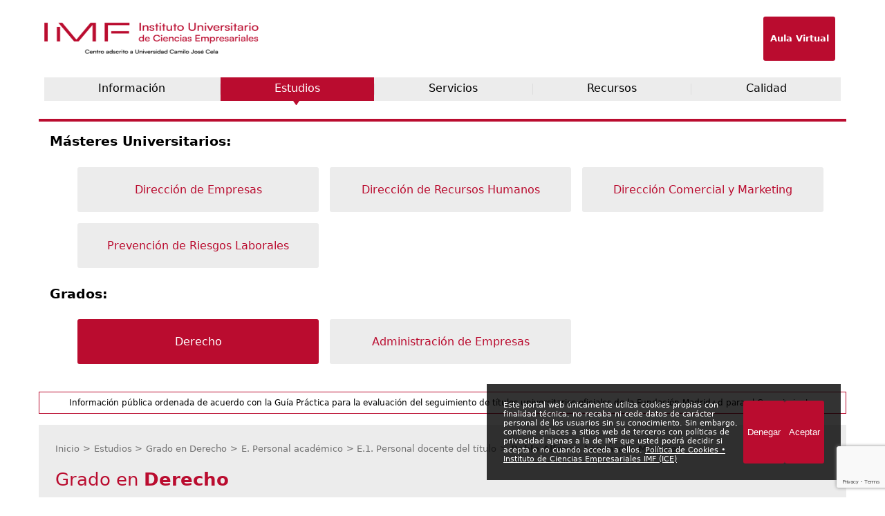

--- FILE ---
content_type: text/html; charset=UTF-8
request_url: https://www.imfice.es/derecho/pablo-alfonso-lanzarote-martinez/
body_size: 81784
content:
<!DOCTYPE html> 
<html lang="es"> 
<head>
<meta charset="UTF-8">
<link rel="preload" href="https://www.imfice.es/wp-content/cache/fvm/min/1768204501-css8e4c593990a7d555e6f0a4a86e64471ebfe067a03d6a76124b9479e34f68e.css" as="style" media="all" /> 
<link rel="preload" href="https://www.imfice.es/wp-content/cache/fvm/min/1768204501-cssab0944fc747a06dfeb8c0eb68dcb5fbcdb59dfef090cd5ec444bfc4f0e072.css" as="style" media="all" />
<script data-cfasync="false">if(navigator.userAgent.match(/MSIE|Internet Explorer/i)||navigator.userAgent.match(/Trident\/7\..*?rv:11/i)){var href=document.location.href;if(!href.match(/[?&]iebrowser/)){if(href.indexOf("?")==-1){if(href.indexOf("#")==-1){document.location.href=href+"?iebrowser=1"}else{document.location.href=href.replace("#","?iebrowser=1#")}}else{if(href.indexOf("#")==-1){document.location.href=href+"&iebrowser=1"}else{document.location.href=href.replace("#","&iebrowser=1#")}}}}</script>
<script data-cfasync="false">class FVMLoader{constructor(e){this.triggerEvents=e,this.eventOptions={passive:!0},this.userEventListener=this.triggerListener.bind(this),this.delayedScripts={normal:[],async:[],defer:[]},this.allJQueries=[]}_addUserInteractionListener(e){this.triggerEvents.forEach(t=>window.addEventListener(t,e.userEventListener,e.eventOptions))}_removeUserInteractionListener(e){this.triggerEvents.forEach(t=>window.removeEventListener(t,e.userEventListener,e.eventOptions))}triggerListener(){this._removeUserInteractionListener(this),"loading"===document.readyState?document.addEventListener("DOMContentLoaded",this._loadEverythingNow.bind(this)):this._loadEverythingNow()}async _loadEverythingNow(){this._runAllDelayedCSS(),this._delayEventListeners(),this._delayJQueryReady(this),this._handleDocumentWrite(),this._registerAllDelayedScripts(),await this._loadScriptsFromList(this.delayedScripts.normal),await this._loadScriptsFromList(this.delayedScripts.defer),await this._loadScriptsFromList(this.delayedScripts.async),await this._triggerDOMContentLoaded(),await this._triggerWindowLoad(),window.dispatchEvent(new Event("wpr-allScriptsLoaded"))}_registerAllDelayedScripts(){document.querySelectorAll("script[type=fvmdelay]").forEach(e=>{e.hasAttribute("src")?e.hasAttribute("async")&&!1!==e.async?this.delayedScripts.async.push(e):e.hasAttribute("defer")&&!1!==e.defer||"module"===e.getAttribute("data-type")?this.delayedScripts.defer.push(e):this.delayedScripts.normal.push(e):this.delayedScripts.normal.push(e)})}_runAllDelayedCSS(){document.querySelectorAll("link[rel=fvmdelay]").forEach(e=>{e.setAttribute("rel","stylesheet")})}async _transformScript(e){return await this._requestAnimFrame(),new Promise(t=>{const n=document.createElement("script");let r;[...e.attributes].forEach(e=>{let t=e.nodeName;"type"!==t&&("data-type"===t&&(t="type",r=e.nodeValue),n.setAttribute(t,e.nodeValue))}),e.hasAttribute("src")?(n.addEventListener("load",t),n.addEventListener("error",t)):(n.text=e.text,t()),e.parentNode.replaceChild(n,e)})}async _loadScriptsFromList(e){const t=e.shift();return t?(await this._transformScript(t),this._loadScriptsFromList(e)):Promise.resolve()}_delayEventListeners(){let e={};function t(t,n){!function(t){function n(n){return e[t].eventsToRewrite.indexOf(n)>=0?"wpr-"+n:n}e[t]||(e[t]={originalFunctions:{add:t.addEventListener,remove:t.removeEventListener},eventsToRewrite:[]},t.addEventListener=function(){arguments[0]=n(arguments[0]),e[t].originalFunctions.add.apply(t,arguments)},t.removeEventListener=function(){arguments[0]=n(arguments[0]),e[t].originalFunctions.remove.apply(t,arguments)})}(t),e[t].eventsToRewrite.push(n)}function n(e,t){let n=e[t];Object.defineProperty(e,t,{get:()=>n||function(){},set(r){e["wpr"+t]=n=r}})}t(document,"DOMContentLoaded"),t(window,"DOMContentLoaded"),t(window,"load"),t(window,"pageshow"),t(document,"readystatechange"),n(document,"onreadystatechange"),n(window,"onload"),n(window,"onpageshow")}_delayJQueryReady(e){let t=window.jQuery;Object.defineProperty(window,"jQuery",{get:()=>t,set(n){if(n&&n.fn&&!e.allJQueries.includes(n)){n.fn.ready=n.fn.init.prototype.ready=function(t){e.domReadyFired?t.bind(document)(n):document.addEventListener("DOMContentLoaded2",()=>t.bind(document)(n))};const t=n.fn.on;n.fn.on=n.fn.init.prototype.on=function(){if(this[0]===window){function e(e){return e.split(" ").map(e=>"load"===e||0===e.indexOf("load.")?"wpr-jquery-load":e).join(" ")}"string"==typeof arguments[0]||arguments[0]instanceof String?arguments[0]=e(arguments[0]):"object"==typeof arguments[0]&&Object.keys(arguments[0]).forEach(t=>{delete Object.assign(arguments[0],{[e(t)]:arguments[0][t]})[t]})}return t.apply(this,arguments),this},e.allJQueries.push(n)}t=n}})}async _triggerDOMContentLoaded(){this.domReadyFired=!0,await this._requestAnimFrame(),document.dispatchEvent(new Event("DOMContentLoaded2")),await this._requestAnimFrame(),window.dispatchEvent(new Event("DOMContentLoaded2")),await this._requestAnimFrame(),document.dispatchEvent(new Event("wpr-readystatechange")),await this._requestAnimFrame(),document.wpronreadystatechange&&document.wpronreadystatechange()}async _triggerWindowLoad(){await this._requestAnimFrame(),window.dispatchEvent(new Event("wpr-load")),await this._requestAnimFrame(),window.wpronload&&window.wpronload(),await this._requestAnimFrame(),this.allJQueries.forEach(e=>e(window).trigger("wpr-jquery-load")),window.dispatchEvent(new Event("wpr-pageshow")),await this._requestAnimFrame(),window.wpronpageshow&&window.wpronpageshow()}_handleDocumentWrite(){const e=new Map;document.write=document.writeln=function(t){const n=document.currentScript,r=document.createRange(),i=n.parentElement;let a=e.get(n);void 0===a&&(a=n.nextSibling,e.set(n,a));const s=document.createDocumentFragment();r.setStart(s,0),s.appendChild(r.createContextualFragment(t)),i.insertBefore(s,a)}}async _requestAnimFrame(){return new Promise(e=>requestAnimationFrame(e))}static run(){const e=new FVMLoader(["keydown","mousemove","touchmove","touchstart","touchend","wheel"]);e._addUserInteractionListener(e)}}FVMLoader.run();</script>
<meta name="viewport" content="width=device-width, initial-scale=1">
<meta http-equiv="X-UA-Compatible" content="ie=edge"><title>Pablo Alfonso Lanzarote Martínez &#8226; Instituto de Ciencias Empresariales IMF (ICE)</title>
<meta name='robots' content='index, follow, max-image-preview:large, max-snippet:-1, max-video-preview:-1' />
<link rel="canonical" href="https://www.imfice.es/derecho/pablo-alfonso-lanzarote-martinez/" />
<meta property="og:locale" content="es_ES" />
<meta property="og:type" content="article" />
<meta property="og:title" content="Pablo Alfonso Lanzarote Martínez &#8226; Instituto de Ciencias Empresariales IMF (ICE)" />
<meta property="og:description" content="Materia que imparte Elementos de Derecho Procesal I Elementos de Derecho Procesal II Derecho Penitenciario Formación académica Licenciado en Derecho. Universidad de Murcia, Promoción: 1979/1984. DOCTOR EN DERECHO. Universidad Complutense de Madrid, 2008. Título de la tesis: “Autonomía del Ministerio Fiscal y proceso penal”. Calificación de “Sobresaliente cum laude por unanimidad”. PROFESOR CONTRATADO DOCTOR acreditado [&hellip;]" />
<meta property="og:url" content="https://www.imfice.es/derecho/pablo-alfonso-lanzarote-martinez/" />
<meta property="og:site_name" content="Instituto de Ciencias Empresariales IMF (ICE)" />
<meta property="article:publisher" content="https://www.facebook.com/celaopeninstitute/" />
<meta property="article:modified_time" content="2022-12-07T11:03:32+00:00" />
<meta property="og:image" content="https://www.imfice.es/wp-content/uploads/2019/05/Pablo-Lanzarote-150x150.jpg" />
<meta name="twitter:card" content="summary_large_image" />
<meta name="twitter:site" content="@COI_ES" />
<meta name="twitter:label1" content="Tiempo de lectura" />
<meta name="twitter:data1" content="3 minutos" />
<script type="application/ld+json" class="yoast-schema-graph">{"@context":"https://schema.org","@graph":[{"@type":"WebPage","@id":"https://www.imfice.es/derecho/pablo-alfonso-lanzarote-martinez/","url":"https://www.imfice.es/derecho/pablo-alfonso-lanzarote-martinez/","name":"Pablo Alfonso Lanzarote Martínez &#8226; Instituto de Ciencias Empresariales IMF (ICE)","isPartOf":{"@id":"https://www.imfice.es/#website"},"primaryImageOfPage":{"@id":"https://www.imfice.es/derecho/pablo-alfonso-lanzarote-martinez/#primaryimage"},"image":{"@id":"https://www.imfice.es/derecho/pablo-alfonso-lanzarote-martinez/#primaryimage"},"thumbnailUrl":"https://www.imfice.es/wp-content/uploads/2019/05/Pablo-Lanzarote-150x150.jpg","datePublished":"2022-06-14T09:25:11+00:00","dateModified":"2022-12-07T11:03:32+00:00","breadcrumb":{"@id":"https://www.imfice.es/derecho/pablo-alfonso-lanzarote-martinez/#breadcrumb"},"inLanguage":"es","potentialAction":[{"@type":"ReadAction","target":["https://www.imfice.es/derecho/pablo-alfonso-lanzarote-martinez/"]}]},{"@type":"ImageObject","inLanguage":"es","@id":"https://www.imfice.es/derecho/pablo-alfonso-lanzarote-martinez/#primaryimage","url":"https://www.imfice.es/wp-content/uploads/2019/05/Pablo-Lanzarote.jpg","contentUrl":"https://www.imfice.es/wp-content/uploads/2019/05/Pablo-Lanzarote.jpg","width":553,"height":745},{"@type":"BreadcrumbList","@id":"https://www.imfice.es/derecho/pablo-alfonso-lanzarote-martinez/#breadcrumb","itemListElement":[{"@type":"ListItem","position":1,"name":"Portada","item":"https://www.imfice.es/"},{"@type":"ListItem","position":2,"name":"G. Derecho","item":"https://www.imfice.es/derecho/"},{"@type":"ListItem","position":3,"name":"Pablo Alfonso Lanzarote Martínez"}]},{"@type":"WebSite","@id":"https://www.imfice.es/#website","url":"https://www.imfice.es/","name":"Instituto de Ciencias Empresariales IMF (ICE)","description":"Instituto Universitario de Ciencias Empresariales IMF","potentialAction":[{"@type":"SearchAction","target":{"@type":"EntryPoint","urlTemplate":"https://www.imfice.es/?s={search_term_string}"},"query-input":{"@type":"PropertyValueSpecification","valueRequired":true,"valueName":"search_term_string"}}],"inLanguage":"es"}]}</script>
<link rel="stylesheet" href="https://www.imfice.es/wp-content/cache/fvm/min/1768204501-css8e4c593990a7d555e6f0a4a86e64471ebfe067a03d6a76124b9479e34f68e.css" media="all"> 
<script src="https://www.imfice.es/wp-content/themes/COI/js/funciones.js"></script>
<script src="https://www.imfice.es/wp-content/themes/COI/js/tiLoader.js"></script>
<script src="https://crm.zoho.eu/crm/javascript/zcga.js"></script>
<style id='wp-img-auto-sizes-contain-inline-css' type='text/css' media="all">img:is([sizes=auto i],[sizes^="auto," i]){contain-intrinsic-size:3000px 1500px}</style> 
<style id='wp-block-library-inline-css' type='text/css' media="all">:root{--wp-block-synced-color:#7a00df;--wp-block-synced-color--rgb:122,0,223;--wp-bound-block-color:var(--wp-block-synced-color);--wp-editor-canvas-background:#ddd;--wp-admin-theme-color:#007cba;--wp-admin-theme-color--rgb:0,124,186;--wp-admin-theme-color-darker-10:#006ba1;--wp-admin-theme-color-darker-10--rgb:0,107,160.5;--wp-admin-theme-color-darker-20:#005a87;--wp-admin-theme-color-darker-20--rgb:0,90,135;--wp-admin-border-width-focus:2px}@media (min-resolution:192dpi){:root{--wp-admin-border-width-focus:1.5px}}.wp-element-button{cursor:pointer}:root .has-very-light-gray-background-color{background-color:#eee}:root .has-very-dark-gray-background-color{background-color:#313131}:root .has-very-light-gray-color{color:#eee}:root .has-very-dark-gray-color{color:#313131}:root .has-vivid-green-cyan-to-vivid-cyan-blue-gradient-background{background:linear-gradient(135deg,#00d084,#0693e3)}:root .has-purple-crush-gradient-background{background:linear-gradient(135deg,#34e2e4,#4721fb 50%,#ab1dfe)}:root .has-hazy-dawn-gradient-background{background:linear-gradient(135deg,#faaca8,#dad0ec)}:root .has-subdued-olive-gradient-background{background:linear-gradient(135deg,#fafae1,#67a671)}:root .has-atomic-cream-gradient-background{background:linear-gradient(135deg,#fdd79a,#004a59)}:root .has-nightshade-gradient-background{background:linear-gradient(135deg,#330968,#31cdcf)}:root .has-midnight-gradient-background{background:linear-gradient(135deg,#020381,#2874fc)}:root{--wp--preset--font-size--normal:16px;--wp--preset--font-size--huge:42px}.has-regular-font-size{font-size:1em}.has-larger-font-size{font-size:2.625em}.has-normal-font-size{font-size:var(--wp--preset--font-size--normal)}.has-huge-font-size{font-size:var(--wp--preset--font-size--huge)}.has-text-align-center{text-align:center}.has-text-align-left{text-align:left}.has-text-align-right{text-align:right}.has-fit-text{white-space:nowrap!important}#end-resizable-editor-section{display:none}.aligncenter{clear:both}.items-justified-left{justify-content:flex-start}.items-justified-center{justify-content:center}.items-justified-right{justify-content:flex-end}.items-justified-space-between{justify-content:space-between}.screen-reader-text{border:0;clip-path:inset(50%);height:1px;margin:-1px;overflow:hidden;padding:0;position:absolute;width:1px;word-wrap:normal!important}.screen-reader-text:focus{background-color:#ddd;clip-path:none;color:#444;display:block;font-size:1em;height:auto;left:5px;line-height:normal;padding:15px 23px 14px;text-decoration:none;top:5px;width:auto;z-index:100000}html :where(.has-border-color){border-style:solid}html :where([style*=border-top-color]){border-top-style:solid}html :where([style*=border-right-color]){border-right-style:solid}html :where([style*=border-bottom-color]){border-bottom-style:solid}html :where([style*=border-left-color]){border-left-style:solid}html :where([style*=border-width]){border-style:solid}html :where([style*=border-top-width]){border-top-style:solid}html :where([style*=border-right-width]){border-right-style:solid}html :where([style*=border-bottom-width]){border-bottom-style:solid}html :where([style*=border-left-width]){border-left-style:solid}html :where(img[class*=wp-image-]){height:auto;max-width:100%}:where(figure){margin:0 0 1em}html :where(.is-position-sticky){--wp-admin--admin-bar--position-offset:var(--wp-admin--admin-bar--height,0px)}@media screen and (max-width:600px){html :where(.is-position-sticky){--wp-admin--admin-bar--position-offset:0px}}</style>
<style id='global-styles-inline-css' type='text/css' media="all">:root{--wp--preset--aspect-ratio--square:1;--wp--preset--aspect-ratio--4-3:4/3;--wp--preset--aspect-ratio--3-4:3/4;--wp--preset--aspect-ratio--3-2:3/2;--wp--preset--aspect-ratio--2-3:2/3;--wp--preset--aspect-ratio--16-9:16/9;--wp--preset--aspect-ratio--9-16:9/16;--wp--preset--color--black:#000000;--wp--preset--color--cyan-bluish-gray:#abb8c3;--wp--preset--color--white:#ffffff;--wp--preset--color--pale-pink:#f78da7;--wp--preset--color--vivid-red:#cf2e2e;--wp--preset--color--luminous-vivid-orange:#ff6900;--wp--preset--color--luminous-vivid-amber:#fcb900;--wp--preset--color--light-green-cyan:#7bdcb5;--wp--preset--color--vivid-green-cyan:#00d084;--wp--preset--color--pale-cyan-blue:#8ed1fc;--wp--preset--color--vivid-cyan-blue:#0693e3;--wp--preset--color--vivid-purple:#9b51e0;--wp--preset--gradient--vivid-cyan-blue-to-vivid-purple:linear-gradient(135deg,rgb(6,147,227) 0%,rgb(155,81,224) 100%);--wp--preset--gradient--light-green-cyan-to-vivid-green-cyan:linear-gradient(135deg,rgb(122,220,180) 0%,rgb(0,208,130) 100%);--wp--preset--gradient--luminous-vivid-amber-to-luminous-vivid-orange:linear-gradient(135deg,rgb(252,185,0) 0%,rgb(255,105,0) 100%);--wp--preset--gradient--luminous-vivid-orange-to-vivid-red:linear-gradient(135deg,rgb(255,105,0) 0%,rgb(207,46,46) 100%);--wp--preset--gradient--very-light-gray-to-cyan-bluish-gray:linear-gradient(135deg,rgb(238,238,238) 0%,rgb(169,184,195) 100%);--wp--preset--gradient--cool-to-warm-spectrum:linear-gradient(135deg,rgb(74,234,220) 0%,rgb(151,120,209) 20%,rgb(207,42,186) 40%,rgb(238,44,130) 60%,rgb(251,105,98) 80%,rgb(254,248,76) 100%);--wp--preset--gradient--blush-light-purple:linear-gradient(135deg,rgb(255,206,236) 0%,rgb(152,150,240) 100%);--wp--preset--gradient--blush-bordeaux:linear-gradient(135deg,rgb(254,205,165) 0%,rgb(254,45,45) 50%,rgb(107,0,62) 100%);--wp--preset--gradient--luminous-dusk:linear-gradient(135deg,rgb(255,203,112) 0%,rgb(199,81,192) 50%,rgb(65,88,208) 100%);--wp--preset--gradient--pale-ocean:linear-gradient(135deg,rgb(255,245,203) 0%,rgb(182,227,212) 50%,rgb(51,167,181) 100%);--wp--preset--gradient--electric-grass:linear-gradient(135deg,rgb(202,248,128) 0%,rgb(113,206,126) 100%);--wp--preset--gradient--midnight:linear-gradient(135deg,rgb(2,3,129) 0%,rgb(40,116,252) 100%);--wp--preset--font-size--small:13px;--wp--preset--font-size--medium:20px;--wp--preset--font-size--large:36px;--wp--preset--font-size--x-large:42px;--wp--preset--spacing--20:0.44rem;--wp--preset--spacing--30:0.67rem;--wp--preset--spacing--40:1rem;--wp--preset--spacing--50:1.5rem;--wp--preset--spacing--60:2.25rem;--wp--preset--spacing--70:3.38rem;--wp--preset--spacing--80:5.06rem;--wp--preset--shadow--natural:6px 6px 9px rgba(0, 0, 0, 0.2);--wp--preset--shadow--deep:12px 12px 50px rgba(0, 0, 0, 0.4);--wp--preset--shadow--sharp:6px 6px 0px rgba(0, 0, 0, 0.2);--wp--preset--shadow--outlined:6px 6px 0px -3px rgb(255, 255, 255), 6px 6px rgb(0, 0, 0);--wp--preset--shadow--crisp:6px 6px 0px rgb(0, 0, 0)}:where(.is-layout-flex){gap:.5em}:where(.is-layout-grid){gap:.5em}body .is-layout-flex{display:flex}.is-layout-flex{flex-wrap:wrap;align-items:center}.is-layout-flex>:is(*,div){margin:0}body .is-layout-grid{display:grid}.is-layout-grid>:is(*,div){margin:0}:where(.wp-block-columns.is-layout-flex){gap:2em}:where(.wp-block-columns.is-layout-grid){gap:2em}:where(.wp-block-post-template.is-layout-flex){gap:1.25em}:where(.wp-block-post-template.is-layout-grid){gap:1.25em}.has-black-color{color:var(--wp--preset--color--black)!important}.has-cyan-bluish-gray-color{color:var(--wp--preset--color--cyan-bluish-gray)!important}.has-white-color{color:var(--wp--preset--color--white)!important}.has-pale-pink-color{color:var(--wp--preset--color--pale-pink)!important}.has-vivid-red-color{color:var(--wp--preset--color--vivid-red)!important}.has-luminous-vivid-orange-color{color:var(--wp--preset--color--luminous-vivid-orange)!important}.has-luminous-vivid-amber-color{color:var(--wp--preset--color--luminous-vivid-amber)!important}.has-light-green-cyan-color{color:var(--wp--preset--color--light-green-cyan)!important}.has-vivid-green-cyan-color{color:var(--wp--preset--color--vivid-green-cyan)!important}.has-pale-cyan-blue-color{color:var(--wp--preset--color--pale-cyan-blue)!important}.has-vivid-cyan-blue-color{color:var(--wp--preset--color--vivid-cyan-blue)!important}.has-vivid-purple-color{color:var(--wp--preset--color--vivid-purple)!important}.has-black-background-color{background-color:var(--wp--preset--color--black)!important}.has-cyan-bluish-gray-background-color{background-color:var(--wp--preset--color--cyan-bluish-gray)!important}.has-white-background-color{background-color:var(--wp--preset--color--white)!important}.has-pale-pink-background-color{background-color:var(--wp--preset--color--pale-pink)!important}.has-vivid-red-background-color{background-color:var(--wp--preset--color--vivid-red)!important}.has-luminous-vivid-orange-background-color{background-color:var(--wp--preset--color--luminous-vivid-orange)!important}.has-luminous-vivid-amber-background-color{background-color:var(--wp--preset--color--luminous-vivid-amber)!important}.has-light-green-cyan-background-color{background-color:var(--wp--preset--color--light-green-cyan)!important}.has-vivid-green-cyan-background-color{background-color:var(--wp--preset--color--vivid-green-cyan)!important}.has-pale-cyan-blue-background-color{background-color:var(--wp--preset--color--pale-cyan-blue)!important}.has-vivid-cyan-blue-background-color{background-color:var(--wp--preset--color--vivid-cyan-blue)!important}.has-vivid-purple-background-color{background-color:var(--wp--preset--color--vivid-purple)!important}.has-black-border-color{border-color:var(--wp--preset--color--black)!important}.has-cyan-bluish-gray-border-color{border-color:var(--wp--preset--color--cyan-bluish-gray)!important}.has-white-border-color{border-color:var(--wp--preset--color--white)!important}.has-pale-pink-border-color{border-color:var(--wp--preset--color--pale-pink)!important}.has-vivid-red-border-color{border-color:var(--wp--preset--color--vivid-red)!important}.has-luminous-vivid-orange-border-color{border-color:var(--wp--preset--color--luminous-vivid-orange)!important}.has-luminous-vivid-amber-border-color{border-color:var(--wp--preset--color--luminous-vivid-amber)!important}.has-light-green-cyan-border-color{border-color:var(--wp--preset--color--light-green-cyan)!important}.has-vivid-green-cyan-border-color{border-color:var(--wp--preset--color--vivid-green-cyan)!important}.has-pale-cyan-blue-border-color{border-color:var(--wp--preset--color--pale-cyan-blue)!important}.has-vivid-cyan-blue-border-color{border-color:var(--wp--preset--color--vivid-cyan-blue)!important}.has-vivid-purple-border-color{border-color:var(--wp--preset--color--vivid-purple)!important}.has-vivid-cyan-blue-to-vivid-purple-gradient-background{background:var(--wp--preset--gradient--vivid-cyan-blue-to-vivid-purple)!important}.has-light-green-cyan-to-vivid-green-cyan-gradient-background{background:var(--wp--preset--gradient--light-green-cyan-to-vivid-green-cyan)!important}.has-luminous-vivid-amber-to-luminous-vivid-orange-gradient-background{background:var(--wp--preset--gradient--luminous-vivid-amber-to-luminous-vivid-orange)!important}.has-luminous-vivid-orange-to-vivid-red-gradient-background{background:var(--wp--preset--gradient--luminous-vivid-orange-to-vivid-red)!important}.has-very-light-gray-to-cyan-bluish-gray-gradient-background{background:var(--wp--preset--gradient--very-light-gray-to-cyan-bluish-gray)!important}.has-cool-to-warm-spectrum-gradient-background{background:var(--wp--preset--gradient--cool-to-warm-spectrum)!important}.has-blush-light-purple-gradient-background{background:var(--wp--preset--gradient--blush-light-purple)!important}.has-blush-bordeaux-gradient-background{background:var(--wp--preset--gradient--blush-bordeaux)!important}.has-luminous-dusk-gradient-background{background:var(--wp--preset--gradient--luminous-dusk)!important}.has-pale-ocean-gradient-background{background:var(--wp--preset--gradient--pale-ocean)!important}.has-electric-grass-gradient-background{background:var(--wp--preset--gradient--electric-grass)!important}.has-midnight-gradient-background{background:var(--wp--preset--gradient--midnight)!important}.has-small-font-size{font-size:var(--wp--preset--font-size--small)!important}.has-medium-font-size{font-size:var(--wp--preset--font-size--medium)!important}.has-large-font-size{font-size:var(--wp--preset--font-size--large)!important}.has-x-large-font-size{font-size:var(--wp--preset--font-size--x-large)!important}</style> 
<style id='classic-theme-styles-inline-css' type='text/css' media="all">/*! This file is auto-generated */ .wp-block-button__link{color:#fff;background-color:#32373c;border-radius:9999px;box-shadow:none;text-decoration:none;padding:calc(.667em + 2px) calc(1.333em + 2px);font-size:1.125em}.wp-block-file__button{background:#32373c;color:#fff;text-decoration:none}</style> 
<link rel='stylesheet' id='contact-form-7-css' href='https://www.imfice.es/wp-content/cache/fvm/min/1768204501-cssab0944fc747a06dfeb8c0eb68dcb5fbcdb59dfef090cd5ec444bfc4f0e072.css' type='text/css' media='all' /> 
<script type="text/javascript" src="https://www.imfice.es/wp-includes/js/jquery/jquery.min.js" id="jquery-core-js"></script>
<script type="text/javascript" src="https://www.imfice.es/wp-includes/js/jquery/jquery-migrate.min.js" id="jquery-migrate-js"></script>
<script type="text/javascript" src="https://www.imfice.es/wp-content/plugins/conservar-parametros/assets/js/frontend.min.js" id="conservar_parametros-frontend-js"></script>
<script>  var dataLayer = dataLayer || [];</script>
<script>(function(w,d,s,l,i){w[l]=w[l]||[];w[l].push({'gtm.start':
new Date().getTime(),event:'gtm.js'});var f=d.getElementsByTagName(s)[0],
j=d.createElement(s),dl=l!='dataLayer'?'&l='+l:'';j.async=true;j.src=
'https://www.googletagmanager.com/gtm.js?id='+i+dl;f.parentNode.insertBefore(j,f);
})(window,document,'script','dataLayer','GTM-KG8SB4M');</script>
<link rel="icon" href="https://www.imfice.es/wp-content/uploads/2019/05/cropped-imf-imagotipo-512-192x192.png" sizes="192x192" /> 
</head>
<body> 
<noscript><iframe src="https://www.googletagmanager.com/ns.html?id=GTM-KG8SB4M"
height="0" width="0" style="display:none;visibility:hidden"></iframe></noscript>
<div class="contenedor__nopie"> <header> <div class="header__franjaSuperior"> <label for="header__chkMenu"><div class="header__franjaSuperior__hamburguer"></div></label> <h1><a href="https://www.imfice.es" title="Inicio"><img class="onlyMobile" src="https://www.imfice.es/wp-content/themes/COI/images/IMFICE-logo-cabecera-21.png" alt="Instituto de Ciencias Empresariales IMF (ICE)"><img class="onlyDesktop" src="https://www.imfice.es/wp-content/themes/COI/images/IMFICE-logo-cabecera-21.png" alt="Instituto de Ciencias Empresariales IMF (ICE)" width='272.5' height='60'></a></h1> <div class="header__franjaSuperior__aula"> <a class="header__franjaSuperior__aula__enlace" target="_blank" href="https://campus.imfice.es/" title="Aula Virtual"><span class="header__franjaSuperior__aula__enlace__helda"> Aula Virtual</span></a> </div> </div> <input type="checkbox" name="menu" id="header__chkMenu"> <div class="header__lente"></div> <div class="header__franjaSuperior__menu"> <div class="header__franjaSuperior__menu__control"> <label for="header__chkMenu"></label> <div class="header__franjaSuperior__menu__control__logo"><img src="https://www.imfice.es/wp-content/themes/COI/images/IMFICE-logo-cabecera-21.png" alt="Instituto de Ciencias Empresariales IMF (ICE)" width='272.5' height='60'></div> </div> <nav class="menu-general-container"><ul id="menu-general" class="menuCabecera"><li id="menu-item-127" class="menu-item menu-item-type-post_type menu-item-object-informacion menu-item-127"><a href="https://www.imfice.es/informacion/presentacion/">Información</a></li> <li id="menu-item-183" class="menu-item menu-item-type-post_type menu-item-object-direccion current-menu-item menu-item-183"><a href="https://www.imfice.es/direccion/descripcion-del-titulo/">Estudios</a></li> <li id="menu-item-334" class="menu-item menu-item-type-post_type menu-item-object-servicios menu-item-334"><a href="https://www.imfice.es/servicios/servicios/">Servicios</a></li> <li id="menu-item-38" class="menu-item menu-item-type-post_type menu-item-object-recursos menu-item-38"><a href="https://www.imfice.es/recursos/recursos/">Recursos</a></li> <li id="menu-item-341" class="menu-item menu-item-type-post_type menu-item-object-calidad menu-item-341"><a href="https://www.imfice.es/calidad/calidad/">Calidad</a></li> </ul></nav> </div> </header> <h2 class="mainTitulo">Estudios</h2> <div class="main main--interior"> <div class="submenuEstudiosReducido"> <h3>Másteres Universitarios:</h3> <div class="submenuEstudiosReducido__masters"> <a class="submenuEstudiosReducido__elemento__enlace" href="https://www.imfice.es/direccion/descripcion-del-titulo/" title="Máster Universitario en Dirección de Empresas"> <div class="submenuEstudiosReducido__elemento__texto"> <div class="submenuEstudiosReducido__elemento__texto__titulo">Dirección de Empresas</div> </div> </a> <a class="submenuEstudiosReducido__elemento__enlace" href="https://www.imfice.es/rrhh/descripcion-del-titulo/" title="Máster Universitario en Dirección de Recursos Humanos"> <div class="submenuEstudiosReducido__elemento__texto"> <div class="submenuEstudiosReducido__elemento__texto__titulo">Dirección de Recursos Humanos</div> </div> </a> <a class="submenuEstudiosReducido__elemento__enlace" href="https://www.imfice.es/comercial/descripcion-del-titulo/" title="Máster Universitario en Dirección Comercial y Marketing"> <div class="submenuEstudiosReducido__elemento__texto"> <div class="submenuEstudiosReducido__elemento__texto__titulo">Dirección Comercial y Marketing</div> </div> </a> <a class="submenuEstudiosReducido__elemento__enlace" href="https://www.imfice.es/prl/descripcion-del-titulo/" title="Máster Universitario en Prevención de Riesgos Laborales"> <div class="submenuEstudiosReducido__elemento__texto"> <div class="submenuEstudiosReducido__elemento__texto__titulo">Prevención de Riesgos Laborales</div> </div> </a> </div> <h3>Grados:</h3> <div class="submenuEstudiosReducido__grados"> <a class="submenuEstudiosReducido__elemento__enlace" href="https://www.imfice.es/derecho/descripcion-del-titulo/" title="Grado en Derecho"> <div class="submenuEstudiosReducido__elemento__texto submenuEstudiosReducido__elemento--current"> <div class="submenuEstudiosReducido__elemento__texto__titulo">Derecho</div> </div> </a> <a class="submenuEstudiosReducido__elemento__enlace" href="https://www.imfice.es/administracion/descripcion-del-titulo/" title="Grado en Administración de Empresas"> <div class="submenuEstudiosReducido__elemento__texto"> <div class="submenuEstudiosReducido__elemento__texto__titulo">Administración de Empresas</div> </div> </a> </div> </div> <div class="submenuEstudiosNotificacion">Información pública ordenada de acuerdo con la Guía Práctica para la evaluación del seguimiento de títulos universitarios oficiales de la Fundación Madrid+d para el Conocimiento.</div> <div class="mainContenedor"> <div class="tituloAdicional">Grado en <strong>Derecho</strong></div> <ul class="sendaDeMigas"><li>Inicio</li><li>Estudios</li><li>Grado en Derecho</li><li><a href="https://www.imfice.es/derecho/personal-academico/" title="E. Personal académico">E. Personal académico</a></li><li><a href="https://www.imfice.es/derecho/personal-docente-del-titulo/" title="E.1. Personal docente del título">E.1. Personal docente del título</a></li><li><a href="https://www.imfice.es/derecho/pablo-alfonso-lanzarote-martinez/" title="Pablo Alfonso Lanzarote Martínez">Pablo Alfonso Lanzarote Martínez</a></li></ul> <h3 class="tituloAdicional">Grado en <strong>Derecho</strong></h3> <div class="mainContenedor__seccion"> <aside class="mainContenedor__seccion__sidebar"> <nav class="menu-g-derecho-container"><ul id="menu-g-derecho" class="submenuCPT"><li id="menu-item-1201" class="menu-item menu-item-type-post_type menu-item-object-derecho menu-item-has-children menu-item-1201"><a href="https://www.imfice.es/derecho/descripcion-del-titulo/">A. Descripción del título</a> <ul class="sub-menu"> <li id="menu-item-1202" class="menu-item menu-item-type-post_type menu-item-object-derecho menu-item-1202"><a href="https://www.imfice.es/derecho/denominacion-completa-del-titulo/">A.1. Denominación completa del título</a></li> <li id="menu-item-1204" class="menu-item menu-item-type-post_type menu-item-object-derecho menu-item-1204"><a href="https://www.imfice.es/derecho/titulo-conjunto/">A.2. Título conjunto</a></li> <li id="menu-item-1205" class="menu-item menu-item-type-post_type menu-item-object-derecho menu-item-1205"><a href="https://www.imfice.es/derecho/centro-responsable/">A.3. Centro responsable</a></li> <li id="menu-item-1206" class="menu-item menu-item-type-post_type menu-item-object-derecho menu-item-1206"><a href="https://www.imfice.es/derecho/centros-en-los-que-se-imparte-en-la-universidad/">A.4. Centros en los que se imparte en la Universidad</a></li> <li id="menu-item-1207" class="menu-item menu-item-type-post_type menu-item-object-derecho menu-item-1207"><a href="https://www.imfice.es/derecho/curso-academico-de-implantacion-del-titulo/">A.5. Curso académico de implantación del título</a></li> <li id="menu-item-1208" class="menu-item menu-item-type-post_type menu-item-object-derecho menu-item-1208"><a href="https://www.imfice.es/derecho/modalidad-de-ensenanza/">A.6. Modalidad de enseñanza</a></li> <li id="menu-item-1209" class="menu-item menu-item-type-post_type menu-item-object-derecho menu-item-1209"><a href="https://www.imfice.es/derecho/numero-total-de-creditos-ects/">A.7. Número total de créditos ECTS</a></li> <li id="menu-item-1210" class="menu-item menu-item-type-post_type menu-item-object-derecho menu-item-1210"><a href="https://www.imfice.es/derecho/numero-minimo-de-ects-por-tipo-de-matricula-y-curso/">A.8. Número mínimo de ECTS por tipo de matrícula y curso</a></li> <li id="menu-item-1211" class="menu-item menu-item-type-post_type menu-item-object-derecho menu-item-1211"><a href="https://www.imfice.es/derecho/normas-de-permanencia/">A.9. Normas de permanencia</a></li> <li id="menu-item-1203" class="menu-item menu-item-type-post_type menu-item-object-derecho menu-item-1203"><a href="https://www.imfice.es/derecho/idioma-de-implantacion-del-titulo/">A.10. Idioma de implantación del título</a></li> </ul> </li> <li id="menu-item-1212" class="menu-item menu-item-type-post_type menu-item-object-derecho menu-item-has-children menu-item-1212"><a href="https://www.imfice.es/derecho/competencias/">B. Competencias</a> <ul class="sub-menu"> <li id="menu-item-1213" class="menu-item menu-item-type-post_type menu-item-object-derecho menu-item-1213"><a href="https://www.imfice.es/derecho/competencias-basicas/">B.1. Competencias Básicas</a></li> <li id="menu-item-1214" class="menu-item menu-item-type-post_type menu-item-object-derecho menu-item-1214"><a href="https://www.imfice.es/derecho/competencias-generales/">B.2. Competencias Generales</a></li> <li id="menu-item-1215" class="menu-item menu-item-type-post_type menu-item-object-derecho menu-item-1215"><a href="https://www.imfice.es/derecho/competencias-transversales/">B.3. Competencias Transversales</a></li> <li id="menu-item-1216" class="menu-item menu-item-type-post_type menu-item-object-derecho menu-item-1216"><a href="https://www.imfice.es/derecho/competencias-especificas/">B.4. Competencias Específicas</a></li> </ul> </li> <li id="menu-item-1217" class="menu-item menu-item-type-post_type menu-item-object-derecho menu-item-has-children menu-item-1217"><a href="https://www.imfice.es/derecho/acceso-y-admision/">C. Acceso y admisión</a> <ul class="sub-menu"> <li id="menu-item-1218" class="menu-item menu-item-type-post_type menu-item-object-derecho menu-item-has-children menu-item-1218"><a href="https://www.imfice.es/derecho/alumnado-de-nuevo-ingreso/">C.1. Alumnado de nuevo ingreso</a> <ul class="sub-menu"> <li id="menu-item-1219" class="menu-item menu-item-type-post_type menu-item-object-derecho menu-item-1219"><a href="https://www.imfice.es/derecho/vias-y-requisitos-de-acceso/">C.1.1. Vías y requisitos de acceso</a></li> <li id="menu-item-1220" class="menu-item menu-item-type-post_type menu-item-object-derecho menu-item-1220"><a href="https://www.imfice.es/derecho/criterios-de-admision/">C.1.2. Criterios de admisión</a></li> <li id="menu-item-1221" class="menu-item menu-item-type-post_type menu-item-object-derecho menu-item-1221"><a href="https://www.imfice.es/derecho/plazas-de-nuevo-ingreso/">C.1.3. Plazas de nuevo ingreso</a></li> <li id="menu-item-1222" class="menu-item menu-item-type-post_type menu-item-object-derecho menu-item-1222"><a href="https://www.imfice.es/derecho/pruebas-de-acceso-especiales/">C.1.4. Pruebas de acceso especiales</a></li> <li id="menu-item-1223" class="menu-item menu-item-type-post_type menu-item-object-derecho menu-item-1223"><a href="https://www.imfice.es/derecho/plazos-de-preinscripcion/">C.1.5. Plazos de preinscripción</a></li> <li id="menu-item-1224" class="menu-item menu-item-type-post_type menu-item-object-derecho menu-item-1224"><a href="https://www.imfice.es/derecho/periodos-y-requisitos-de-matriculacion/">C.1.6. Períodos y requisitos de matriculación</a></li> <li id="menu-item-1225" class="menu-item menu-item-type-post_type menu-item-object-derecho menu-item-1225"><a href="https://www.imfice.es/derecho/perfil-recomendado-de-acceso/">C.1.7. Perfil recomendado de acceso</a></li> </ul> </li> <li id="menu-item-1227" class="menu-item menu-item-type-post_type menu-item-object-derecho menu-item-has-children menu-item-1227"><a href="https://www.imfice.es/derecho/transferencia-y-reconocimiento-de-creditos-ects/">C.2. Transferencia y reconocimiento de créditos ECTS</a> <ul class="sub-menu"> <li id="menu-item-1228" class="menu-item menu-item-type-post_type menu-item-object-derecho menu-item-1228"><a href="https://www.imfice.es/derecho/conceptos-y-normativa/">C.2.1. Conceptos y normativa</a></li> <li id="menu-item-1229" class="menu-item menu-item-type-post_type menu-item-object-derecho menu-item-1229"><a href="https://www.imfice.es/derecho/c-2-2-criterios-de-resolucion/">C.2.2. Criterios de resolución</a></li> </ul> </li> <li id="menu-item-1230" class="menu-item menu-item-type-post_type menu-item-object-derecho menu-item-1230"><a href="https://www.imfice.es/derecho/adaptacion-desde-otras-ensenanzas/">C.3. Adaptación desde otras enseñanzas</a></li> <li id="menu-item-1231" class="menu-item menu-item-type-post_type menu-item-object-derecho menu-item-1231"><a href="https://www.imfice.es/derecho/cursos-puente-o-de-adaptacion/">C.4. Cursos puente o de adaptación</a></li> </ul> </li> <li id="menu-item-1232" class="menu-item menu-item-type-post_type menu-item-object-derecho menu-item-has-children menu-item-1232"><a href="https://www.imfice.es/derecho/planificacion-de-las-ensenanzas/">D. Planificación de las enseñanzas</a> <ul class="sub-menu"> <li id="menu-item-1233" class="menu-item menu-item-type-post_type menu-item-object-derecho menu-item-1233"><a href="https://www.imfice.es/derecho/calendario-de-implantacion-del-titulo/">D.1. Calendario de implantación del título</a></li> <li id="menu-item-1234" class="menu-item menu-item-type-post_type menu-item-object-derecho menu-item-has-children menu-item-1234"><a href="https://www.imfice.es/derecho/plan-de-estudios/">D.2. Plan de Estudios</a> <ul class="sub-menu"> <li id="menu-item-1235" class="menu-item menu-item-type-post_type menu-item-object-derecho menu-item-1235"><a href="https://www.imfice.es/derecho/distribucion-de-los-creditos-ects/">D.2.1. Distribución de los créditos ECTS</a></li> <li id="menu-item-1236" class="menu-item menu-item-type-post_type menu-item-object-derecho menu-item-1236"><a href="https://www.imfice.es/derecho/distribucion-de-las-materias/">D.2.2. Distribución de las materias</a></li> <li id="menu-item-1237" class="menu-item menu-item-type-post_type menu-item-object-derecho menu-item-1237"><a href="https://www.imfice.es/derecho/distribucion-temporal/">D.2.3. Distribución temporal</a></li> </ul> </li> <li id="menu-item-1238" class="menu-item menu-item-type-post_type menu-item-object-derecho menu-item-1238"><a href="https://www.imfice.es/derecho/competencias-asociadas-a-las-materias/">D.3. Competencias asociadas a las materias</a></li> <li id="menu-item-1239" class="menu-item menu-item-type-post_type menu-item-object-derecho menu-item-1239"><a href="https://www.imfice.es/derecho/itinerarios/">D.4. Itinerarios</a></li> <li id="menu-item-1240" class="menu-item menu-item-type-post_type menu-item-object-derecho menu-item-has-children menu-item-1240"><a href="https://www.imfice.es/derecho/guias-docentes/">D.5. Guías docentes</a> <ul class="sub-menu"> <li id="menu-item-1241" class="menu-item menu-item-type-post_type menu-item-object-derecho menu-item-1241"><a href="https://www.imfice.es/derecho/relacion-de-guias-docentes-del-plan-de-estudios/">D.5.1. Relación de guías docentes del Plan de estudios</a></li> <li id="menu-item-1242" class="menu-item menu-item-type-post_type menu-item-object-derecho menu-item-1242"><a href="https://www.imfice.es/derecho/modalidad-docente/">D.5.2. Modalidad docente</a></li> <li id="menu-item-1243" class="menu-item menu-item-type-post_type menu-item-object-derecho menu-item-1243"><a href="https://www.imfice.es/derecho/sistemas-de-evaluacion/">D.5.3. Sistemas de evaluación</a></li> </ul> </li> <li id="menu-item-1244" class="menu-item menu-item-type-post_type menu-item-object-derecho menu-item-1244"><a href="https://www.imfice.es/derecho/intercambio/">D.6. Intercambio</a></li> </ul> </li> <li id="menu-item-1245" class="menu-item menu-item-type-post_type menu-item-object-derecho current-menu-ancestor menu-item-has-children menu-item-1245"><a href="https://www.imfice.es/derecho/personal-academico/">E. Personal académico</a> <ul class="sub-menu"> <li id="menu-item-1246" class="menu-item menu-item-type-post_type menu-item-object-derecho current-menu-ancestor current-menu-parent menu-item-has-children menu-item-1246"><a href="https://www.imfice.es/derecho/personal-docente-del-titulo/">E.1. Personal docente del título</a> <ul class="sub-menu"> <li id="menu-item-2880" class="menu-item menu-item-type-post_type menu-item-object-derecho menu-item-2880"><a href="https://www.imfice.es/derecho/maria-cano/">María Cano</a></li> <li id="menu-item-2886" class="menu-item menu-item-type-post_type menu-item-object-derecho menu-item-2886"><a href="https://www.imfice.es/derecho/eduardo-cavanna-gomez/">Eduardo Cavanna Gómez</a></li> <li id="menu-item-3264" class="menu-item menu-item-type-post_type menu-item-object-derecho menu-item-3264"><a href="https://www.imfice.es/derecho/julio-cesar-perez-herrero/">Julio César Pérez Herrero</a></li> <li id="menu-item-2876" class="menu-item menu-item-type-post_type menu-item-object-derecho menu-item-2876"><a href="https://www.imfice.es/derecho/pelayo-benito/">Pelayo Benito</a></li> <li id="menu-item-2882" class="menu-item menu-item-type-post_type menu-item-object-derecho menu-item-2882"><a href="https://www.imfice.es/derecho/jose-maria-trincado-aznar/">Jose María Trincado Aznar</a></li> <li id="menu-item-3263" class="menu-item menu-item-type-post_type menu-item-object-derecho menu-item-3263"><a href="https://www.imfice.es/derecho/jordi-sauret/">Jordi Sauret</a></li> <li id="menu-item-2875" class="menu-item menu-item-type-post_type menu-item-object-derecho menu-item-2875"><a href="https://www.imfice.es/derecho/tulia-carolina-guzman/">Tulia Carolina Guzmán</a></li> <li id="menu-item-2874" class="menu-item menu-item-type-post_type menu-item-object-derecho menu-item-2874"><a href="https://www.imfice.es/derecho/victor-talavero-cabrera/">Víctor Talavero Cabrera</a></li> <li id="menu-item-2879" class="menu-item menu-item-type-post_type menu-item-object-derecho menu-item-2879"><a href="https://www.imfice.es/derecho/nieves-torres/">Nieves Torres</a></li> <li id="menu-item-2878" class="menu-item menu-item-type-post_type menu-item-object-derecho current-menu-item menu-item-2878"><a href="https://www.imfice.es/derecho/pablo-alfonso-lanzarote-martinez/" aria-current="page">Pablo Alfonso Lanzarote Martínez</a></li> <li id="menu-item-2885" class="menu-item menu-item-type-post_type menu-item-object-derecho menu-item-2885"><a href="https://www.imfice.es/derecho/inigo-coello-de-portugal-martinez-del-peral/">Iñigo Coello de Portugal Martinez del Peral</a></li> <li id="menu-item-2884" class="menu-item menu-item-type-post_type menu-item-object-derecho menu-item-2884"><a href="https://www.imfice.es/derecho/joaquin-martinez-serrats/">Joaquín Martínez Serrats</a></li> <li id="menu-item-2877" class="menu-item menu-item-type-post_type menu-item-object-derecho menu-item-2877"><a href="https://www.imfice.es/derecho/pablo-yanez-rodriguez/">Pablo Yáñez Rodríguez</a></li> <li id="menu-item-2883" class="menu-item menu-item-type-post_type menu-item-object-derecho menu-item-2883"><a href="https://www.imfice.es/derecho/jorge-baneras-gomez-tejedor/">Jorge Bañeras Gómez-Tejedor</a></li> </ul> </li> </ul> </li> <li id="menu-item-1248" class="menu-item menu-item-type-post_type menu-item-object-derecho menu-item-1248"><a href="https://www.imfice.es/derecho/medios-materiales-a-disposicion-del-titulo/">F. Medios materiales a disposición del título</a></li> <li id="menu-item-1249" class="menu-item menu-item-type-post_type menu-item-object-derecho menu-item-has-children menu-item-1249"><a href="https://www.imfice.es/derecho/garantia-de-la-calidad/">G. Garantía de la calidad</a> <ul class="sub-menu"> <li id="menu-item-1478" class="menu-item menu-item-type-post_type menu-item-object-calidad menu-item-1478"><a href="https://www.imfice.es/calidad/calidad/">G.1. Sistema Interno de Garantía de la Calidad</a></li> <li id="menu-item-1256" class="menu-item menu-item-type-post_type menu-item-object-derecho menu-item-has-children menu-item-1256"><a href="https://www.imfice.es/derecho/resultados-y-mejoras-implantadas-en-el-titulo/">G.2. Resultados y mejoras implantadas en el título</a> <ul class="sub-menu"> <li id="menu-item-1496" class="menu-item menu-item-type-post_type menu-item-object-derecho menu-item-1496"><a href="https://www.imfice.es/derecho/resultados-de-satisfaccion/">G.2.1 Resultados de satisfacción</a></li> <li id="menu-item-1495" class="menu-item menu-item-type-post_type menu-item-object-derecho menu-item-1495"><a href="https://www.imfice.es/derecho/principales-mejoras-implantadas/">G.2.2 Principales mejoras implantadas</a></li> </ul> </li> <li id="menu-item-1257" class="menu-item menu-item-type-post_type menu-item-object-derecho menu-item-1257"><a href="https://www.imfice.es/derecho/sistema-de-sugerencias-quejas-y-reclamaciones/">G.3. Sistema de sugerencias, quejas y reclamaciones</a></li> <li id="menu-item-1258" class="menu-item menu-item-type-post_type menu-item-object-derecho menu-item-1258"><a href="https://www.imfice.es/derecho/insercion-laboral-de-los-egresados/">G.4. Documentación oficial del título</a></li> </ul> </li> </ul></nav> </aside> <div class="mainContenedor__seccion__post mainContenedor__seccion__post--estudios"> <h4 class="mainContenedor__seccion__post__title">Pablo Alfonso Lanzarote Martínez</h4> <div class="mainContenedor__seccion__content"> <p><a href="https://www.imfice.es/wp-content/uploads/2019/05/Pablo-Lanzarote.jpg"><img decoding="async" class="alignnone size-thumbnail wp-image-2869" src="https://www.imfice.es/wp-content/uploads/2019/05/Pablo-Lanzarote-150x150.jpg" alt="" width="150" height="150" /></a></p> <p><strong>Materia que imparte</strong></p> <p>Elementos de Derecho Procesal I<br /> Elementos de Derecho Procesal II<br /> Derecho Penitenciario</p> <p><strong>Formación académica</strong></p> <p>Licenciado en Derecho. Universidad de Murcia, Promoción: 1979/1984.<br /> DOCTOR EN DERECHO. Universidad Complutense de Madrid, 2008. Título de la tesis: “Autonomía del Ministerio Fiscal y proceso penal”. Calificación de “Sobresaliente cum laude por unanimidad”.<br /> PROFESOR CONTRATADO DOCTOR acreditado por la Agencia Nacional de Evaluación de la Calidad y Acreditación en el área de Derecho Procesal (número de registro PCD 2022-7558)</p> <p><strong>Currículo de vida profesional</strong></p> <p>Profesor de la Escuela de Formación e Innovación de la Administración Pública de la Comunidad Autónoma de Murcia, de la Escuela de Formación de Policías Locales de Murcia y de la Escuela de Seguridad Pública de Cartagena desde el año 1995<br /> Profesor en el Master de Acceso a la Abogacía de la Universidad Católica San Antonio (UCAM), curso 2018/ 2019.<br /> Tutor y Coordinador de Tutorías de los fiscales en prácticas de las Promociones de la Carrera Fiscal: XLIX (2010), L (2011), LI (2012) y LII (2013).<br /> Profesor Colaborador Honorario de la Facultad de Derecho de la Universidad de Murcia.<br /> Autor de cuatro monografías y cinco obras colectivas, así como de treinta y dos artículos publicados en diversas revistas jurídicas especializadas.<br /> Director y ponente en veintiocho cursos de formación de las Carreras Judicial y Fiscal.<br /> Juez del Juzgado de Primera Instancia e Instrucción de Yecla (Murcia) desde el 9 de marzo al 20 de noviembre de 1990,<br /> Fiscal de la Fiscalía de la Comunidad Autónoma de Murcia, desde el día 20 de junio de 1991.<br /> Fiscal Decano de la Fiscalía de Cartagena (5 de julio de 2001-20 de octubre de 2006)<br /> Destinado en plaza de 2ª categoría de la Fiscalía del Tribunal Superior de Justicia de Murcia desde el día 19 de octubre de 2006, ocupando plaza de Fiscal Coordinador desde septiembre de 2018.<br /> Fiscal delegado de Seguridad Vial de la Comunidad Autónoma de Murcia desde octubre de 2007.<br /> Vocal de la Comisión de Seguridad Vial de la Delegación del Gobierno en Murcia (desde el año 2009) y Vocal de la Sub-comisión de Educación Vial (desde 2017).<br /> Fiscal Coordinar de la Sección de Ejecutorias de la Fiscalía de la Comunidad Autónoma de Murcia (desde octubre de 2010 hasta la actualidad).<br /> Fiscal especialista en Contencioso–Administrativo (desde abril de 2007 hasta junio de 2011)</p> <p><strong>Líneas de investigación realizadas o en curso</strong></p> <p>Suficiencia Investigadora obtenida en el Programa de Doctorado de la Universidad de Murcia “Instituciones Fundamentales de Derecho Civil” desarrollado en los años 1991-1992. Diploma de Estudios Avanzados (DEA) obtenido en el Programa de Doctorado de la Universidad Complutense de Madrid (2005-2007) “Estudios de Derecho Procesal”.<br /> ESPECIALISTA UNIVERSITARIO EN CRIMINOLOGÍA. Universidad de Alicante. Promoción: 1993/1996<br /> Miembro investigador en el proyecto de investigación de la Facultad de Derecho de Murcia, departamento de Derecho penal y Criminología, «Nuevas propuestas Político-Criminales para el delito de conducción sin licencia administrativa de vehículos a motor o ciclomotores cometido por menores de edad” (SPIP2017-02149), del 2/10/2017 al 1/10/2018</p> </div> </div> </div> </div> <div class="formulario__aviso"><strong>Aviso importante:</strong> Abierto el plazo de admisión para el año académico 2025-2026</div> <div class="formulario"> <div class="formulario__titulo"> <div class="formulario__titulo__t1">Convocatoria abierta</div> <div class="formulario__titulo__t2">Grado en Derecho</div> </div> <div class="wpcf7 no-js" id="wpcf7-f1453-p2868-o1" lang="es-ES" dir="ltr" data-wpcf7-id="1453"> <div class="screen-reader-response"><p role="status" aria-live="polite" aria-atomic="true"></p> <ul></ul></div> <form action="/derecho/pablo-alfonso-lanzarote-martinez/#wpcf7-f1453-p2868-o1" method="post" class="wpcf7-form init" aria-label="Formulario de contacto" novalidate="novalidate" data-status="init"> <fieldset class="hidden-fields-container"><input type="hidden" name="_wpcf7" value="1453" /><input type="hidden" name="_wpcf7_version" value="6.1.4" /><input type="hidden" name="_wpcf7_locale" value="es_ES" /><input type="hidden" name="_wpcf7_unit_tag" value="wpcf7-f1453-p2868-o1" /><input type="hidden" name="_wpcf7_container_post" value="2868" /><input type="hidden" name="_wpcf7_posted_data_hash" value="" /><input type="hidden" name="_wpcf7_recaptcha_response" value="" /> </fieldset> <div class="formulario__contenido"> <div class="formulario__contenido__col formulario__contenido__col--campos"> <p><span class="wpcf7-form-control-wrap" data-name="your-name"><input size="40" maxlength="400" class="wpcf7-form-control wpcf7-text wpcf7-validates-as-required" aria-required="true" aria-invalid="false" placeholder="Nombre" value="" type="text" name="your-name" /></span> <span class="wpcf7-form-control-wrap" data-name="your-lastname"><input size="40" maxlength="400" class="wpcf7-form-control wpcf7-text wpcf7-validates-as-required" aria-required="true" aria-invalid="false" placeholder="Apellidos" value="" type="text" name="your-lastname" /></span> <span class="wpcf7-form-control-wrap" data-name="your-email"><input size="40" maxlength="400" class="wpcf7-form-control wpcf7-email wpcf7-validates-as-required wpcf7-text wpcf7-validates-as-email" aria-required="true" aria-invalid="false" placeholder="Email" value="" type="email" name="your-email" /></span> <span class="wpcf7-form-control-wrap country"><select class="wpcf7-form-control wpcf7-select" id="countries" aria-required="true" aria-invalid="false" name="country" onchange="wpcf7_change_country(this)"><option value="">Selecciona país</option><option value="4">AFGANISTAN</option><option value="8">ALBANIA</option><option value="276">ALEMANIA</option><option value="20">ANDORRA</option><option value="24">ANGOLA</option><option value="660">ANGUILLA</option><option value="807">ANT.REP.YUGOSLAVIA DE MACEDONIA</option><option value="10">ANTÁRTIDA</option><option value="28">ANTIGUA Y BARBUDA</option><option value="530">ANTILLAS NEERLANDESAS</option><option value="682">ARABIA SAUDITA</option><option value="12">ARGELIA</option><option value="32">ARGENTINA</option><option value="51">ARMENIA</option><option value="533">ARUBA</option><option value="36">AUSTRALIA</option><option value="40">AUSTRIA</option><option value="31">AZERBAIJAN</option><option value="44">BAHAMAS</option><option value="48">BAHREIN</option><option value="50">BANGLADESH</option><option value="52">BARBADOS</option><option value="56">BELGICA</option><option value="84">BELICE</option><option value="204">BENIN</option><option value="60">BERMUDAS</option><option value="64">BHUTAN</option><option value="112">BIOLORRUSIA</option><option value="68">BOLIVIA</option><option value="70">BOSNIAHERZEGOVINA</option><option value="72">BOTSUANA</option><option value="76">BRASIL</option><option value="96">BRUNEI</option><option value="100">BULGARIA</option><option value="854">BURKINAFASO</option><option value="108">BURUNDI</option><option value="116">CAMBOYA (KAMPUCHEA)</option><option value="120">CAMERUN</option><option value="124">CANADA</option><option value="148">CHAD</option><option value="152">CHILE</option><option value="156">CHINA</option><option value="196">CHIPRE</option><option value="336">CIUDAD DEL VATICANO</option><option value="170">COLOMBIA</option><option value="174">COMORAS</option><option value="178">CONGO</option><option value="408">COREA DEL NORTE</option><option value="410">COREA DEL SUR</option><option value="384">COSTA DE MARFIL</option><option value="188">COSTA RICA</option><option value="191">CROACIA</option><option value="192">CUBA</option><option value="208">DINAMARCA</option><option value="212">DOMINICA</option><option value="218">ECUADOR</option><option value="818">EGIPTO</option><option value="222">EL SALVADOR</option><option value="784">EMIRATOS ARABES UNIDOS</option><option value="232">ERITREA</option><option value="705">ESLOVENIA</option><option value="724" selected="selected">ESPAÑA</option><option value="840">ESTADOS UNIDOS DE AMERICA</option><option value="233">ESTONIA</option><option value="231">ETIOPIA</option><option value="242">FIJI(FIDJI)</option><option value="608">FILIPINAS</option><option value="246">FINLANDIA</option><option value="250">FRANCIA</option><option value="266">GABON</option><option value="270">GAMBIA</option><option value="268">GEORGIA</option><option value="288">GHANA</option><option value="292">GIBRALTAR</option><option value="308">GRANADA</option><option value="300">GRECIA</option><option value="304">GROENLANDIA</option><option value="312">GUADALUPE</option><option value="316">GUAM</option><option value="320">GUATEMALA</option><option value="254">GUAYANA FRANCESA</option><option value="831">GUERNESEY</option><option value="324">GUINEA</option><option value="226">GUINEA ECUATORIAL</option><option value="624">GUINEABISSEAU</option><option value="328">GUYANA</option><option value="332">HAITI</option><option value="340">HONDURAS</option><option value="344">HONG KONG</option><option value="348">HUNGRIA</option><option value="356">INDIA</option><option value="360">INDONESIA</option><option value="364">IRAN</option><option value="368">IRAQ</option><option value="372">IRLANDA</option><option value="74">ISLA BOUVET</option><option value="833">ISLA DE MAN</option><option value="239">ISLA GEORGIAS Y SANDWICH DEL SUR</option><option value="480">ISLA MAURICIO</option><option value="574">ISLA NORFOLK</option><option value="690">ISLA SEYCHELLES</option><option value="772">ISLA TOKELAU</option><option value="352">ISLANDIA</option><option value="248">ISLAS ALAND</option><option value="136">ISLAS CAIMAN</option><option value="166">ISLAS COCOS (COCOS ISLANDS)</option><option value="184">ISLAS COOK</option><option value="234">ISLAS DE FEROE</option><option value="162">ISLAS DE NAVIDAD</option><option value="334">ISLAS HEARD Y MCDONALD</option><option value="238">ISLAS MALVINAS</option><option value="580">ISLAS MARIANAS DEL NORTE</option><option value="584">ISLAS MARSHALL</option><option value="796">ISLAS TURCAS Y CAICOS</option><option value="581">ISLAS ULTRAMARINAS DE USA</option><option value="92">ISLAS VIRGENES BRITANICAS</option><option value="850">ISLAS VIRGENES de los ESTADOS UNIDOS</option><option value="876">ISLAS WALLIS Y FUTUNA</option><option value="376">ISRAEL</option><option value="380">ITALIA</option><option value="388">JAMAICA</option><option value="392">JAPON</option><option value="832">JERSEY</option><option value="400">JORDANIA</option><option value="398">KAZAJSTAN</option><option value="404">KENIA</option><option value="417">KIRGUIZISTAN</option><option value="296">KIRIBATI</option><option value="414">KUWAIT</option><option value="418">LAOS</option><option value="426">LESOTO</option><option value="428">LETONIA</option><option value="422">LIBANO</option><option value="430">LIBERIA</option><option value="434">LIBIA</option><option value="438">LIECHTENSTEIN</option><option value="440">LITUANIA</option><option value="442">LUXEMBURGO</option><option value="446">MACAO</option><option value="450">MADAGASCAR</option><option value="458">MALASIA ORIENTALOCCIDENTAL</option><option value="454">MALAWI</option><option value="462">MALDIVAS (ISLAS)</option><option value="466">MALI</option><option value="470">MALTA</option><option value="504">MARRUECOS</option><option value="474">MARTINICA</option><option value="478">MAURITANIA</option><option value="175">MAYOTE</option><option value="484">MEXICO</option><option value="583">MICRONESIA (FEDERACION ESTADOS)</option><option value="498">MOLDAVIA</option><option value="492">MONACO</option><option value="496">MONGOLIA</option><option value="499">MONTENEGRO</option><option value="500">MONTSERRAT</option><option value="508">MOZAMBIQUE</option><option value="104">MYANMAR (BIRMANIA)</option><option value="516">NAMIBIA</option><option value="520">NAURU</option><option value="524">NEPAL</option><option value="558">NICARAGUA</option><option value="562">NIGER</option><option value="566">NIGERIA</option><option value="570">NIUE</option><option value="578">NORUEGA</option><option value="540">NUEVA CALEDONIA</option><option value="554">NUEVA ZELANDA</option><option value="512">OMAN</option><option value="528">PAISES BAJOS (HOLANDA)</option><option value="586">PAKISTAN</option><option value="585">PALAU</option><option value="275">PALESTINA (ANP)</option><option value="591">PANAMA</option><option value="598">PAPUANUEVA GUINEA</option><option value="600">PARAGUAY</option><option value="604">PERU</option><option value="612">PITCAIRN ISLAS</option><option value="258">POLINESIA FRANCESA</option><option value="616">POLONIA</option><option value="620">PORTUGAL</option><option value="630">PUERTO RICO</option><option value="634">QATAR</option><option value="826">REINO UNIDO</option><option value="132">REPUBLICA CABO VERDE</option><option value="140">REPUBLICA CENTRO AFRICANA</option><option value="203">REPUBLICA CHECA</option><option value="180">REPÚBLICA DEMOCRÁTICA DEL CONGO</option><option value="214">REPUBLICA DOMINICANA</option><option value="703">REPUBLICA ESLOVACA</option><option value="638">REUNIÓN</option><option value="646">RUANDA</option><option value="642">RUMANIA</option><option value="643">RUSIA</option><option value="90">SALOMON ISLAS</option><option value="882">SAMOA</option><option value="16">SAMOA AMERICANA</option><option value="659">SAN CRISTOBAL y NEVES</option><option value="674">SAN MARINO</option><option value="666">SAN PEDRO y MIQUELON</option><option value="670">SAN VICENTE Y LAS GRANADINAS</option><option value="654">SANTA HELENA Y ASCENCION</option><option value="662">SANTA LUCIA</option><option value="678">SANTO TOME Y PRINCIPE</option><option value="686">SENEGAL</option><option value="688">SERBIA</option><option value="694">SIERRA LEONA</option><option value="702">SINGAPUR</option><option value="760">SIRIA</option><option value="706">SOMALIA</option><option value="144">SRI LANKA (CEILAN)</option><option value="748">SUAZILANDIA</option><option value="710">SUDAFRICA</option><option value="729">SUDÁN</option><option value="728">SUDÁN DEL SUR</option><option value="752">SUECIA</option><option value="756">SUIZA</option><option value="740">SURINAN</option><option value="744">SVALBARD Y JAN MAYEN</option><option value="764">TAILANDIA</option><option value="158">TAIWAN</option><option value="834">TANZANIA</option><option value="762">TAYIKISTAN</option><option value="86">TERRITORIO BRITANICO OCEANO INDICO</option><option value="260">TERRITORIOS AUSTRALES FRANCESES</option><option value="626">TIMOR ORIENTAL</option><option value="768">TOGO</option><option value="776">TONGA</option><option value="780">TRINIDAD Y TOBAGO</option><option value="788">TUNEZ</option><option value="795">TURKMENISTAN</option><option value="792">TURQUIA</option><option value="798">TUVALU (ISLAS ELLICE)</option><option value="804">UCRANIA</option><option value="800">UGANDA</option><option value="858">URUGUAY</option><option value="860">UZBEKISTAN</option><option value="548">VANUATU</option><option value="862">VENEZUELA</option><option value="704">VIETNAM</option><option value="887">YEMEN</option><option value="262">YIBUTI</option><option value="894">ZAMBIA</option><option value="716">ZIMBABUE</option></select><input type="hidden" name="required_state" id="required_state" value="0"></span> 
<script>
function wpcf7_change_country(obj){
var country_id = jQuery(obj).val();
if(jQuery('#state').length == 0){
return;
}
jQuery('#state').val('');
var state_list = jQuery('#state').find('option[data-country='+country_id+'], option[data-country=0]');
var not_state_list = jQuery('#state').find('option[data-country!='+country_id+'][data-country!=0]');
if(state_list.length == 1){
jQuery(not_state_list).hide();
jQuery('#state').prop( 'disabled', true );
jQuery('#required_state').val(0);
if(jQuery('.wpcf7-form-control-wrap.state').parent().is( 'label')){
jQuery('.wpcf7-form-control-wrap.state').parent().hide();
}
else {
jQuery('.wpcf7-form-control-wrap.state').hide();
}
}
else {
if(jQuery('.wpcf7-form-control-wrap.state').parent().is( 'label')){
jQuery('.wpcf7-form-control-wrap.state').parent().show();
}
else {
jQuery('.wpcf7-form-control-wrap.state').show();
}
jQuery('#state').prop( 'disabled', false );
jQuery('#state').val('');
jQuery('#required_state').val(1);
jQuery(not_state_list).hide();
jQuery(state_list).show();
}
}
jQuery(document).ready(function(){
jQuery('#countries').trigger('change');
})
</script>
<span class="wpcf7-form-control-wrap state_id state"><select class="wpcf7-form-control wpcf7-select" id="state" aria-required="true" aria-invalid="false" name="state_id"><option value="" data-country="0">Selecciona</option><option value="15" data-country="724">A CORUÑA</option><option value="54" data-country="484">Aguascalientes</option><option value="1" data-country="724">ÁLAVA</option><option value="2" data-country="724">ALBACETE</option><option value="3" data-country="724">ALICANTE</option><option value="4" data-country="724">ALMERÍA</option><option value="109" data-country="170">Amazonas</option><option value="110" data-country="170">Antioquia</option><option value="111" data-country="170">Arauca</option><option value="33" data-country="724">ASTURIAS</option><option value="112" data-country="170">Atlántico</option><option value="5" data-country="724">ÁVILA</option><option value="6" data-country="724">BADAJOZ</option><option value="55" data-country="484">Baja California</option><option value="56" data-country="484">Baja California Sur</option><option value="8" data-country="724">BARCELONA</option><option value="113" data-country="170">Bogotá</option><option value="114" data-country="170">Bolívar</option><option value="115" data-country="170">Boyacá</option><option value="86" data-country="32">Buenos Aires</option><option value="9" data-country="724">BURGOS</option><option value="10" data-country="724">CÁCERES</option><option value="11" data-country="724">CÁDIZ</option><option value="116" data-country="170">Caldas</option><option value="57" data-country="484">Campeche</option><option value="39" data-country="724">CANTABRIA</option><option value="85" data-country="32">Capital Federal</option><option value="117" data-country="170">Caquetá</option><option value="118" data-country="170">Casanare</option><option value="12" data-country="724">CASTELLÓN</option><option value="87" data-country="32">Catamarca</option><option value="119" data-country="170">Cauca</option><option value="120" data-country="170">Cesar</option><option value="51" data-country="724">CEUTA</option><option value="88" data-country="32">Chaco</option><option value="58" data-country="484">Chiapas</option><option value="59" data-country="484">Chihuahua</option><option value="121" data-country="170">Chocó</option><option value="89" data-country="32">Chubut</option><option value="13" data-country="724">CIUDAD REAL</option><option value="60" data-country="484">Coahuila2</option><option value="61" data-country="484">Colima</option><option value="14" data-country="724">CÓRDOBA</option><option value="122" data-country="170">Córdoba</option><option value="90" data-country="32">Córdoba</option><option value="91" data-country="32">Corrientes</option><option value="16" data-country="724">CUENCA</option><option value="123" data-country="170">Cundinamarca</option><option value="53" data-country="484">Distrito Federal</option><option value="62" data-country="484">Durango</option><option value="92" data-country="32">Entre Ríos</option><option value="93" data-country="32">Formosa</option><option value="17" data-country="724">GIRONA</option><option value="18" data-country="724">GRANADA</option><option value="19" data-country="724">GUADALAJARA</option><option value="124" data-country="170">Guainía</option><option value="63" data-country="484">Guanajuato</option><option value="125" data-country="170">Guaviare</option><option value="64" data-country="484">Guerrero</option><option value="20" data-country="724">GUIPUZCOA</option><option value="65" data-country="484">Hidalgo</option><option value="21" data-country="724">HUELVA</option><option value="22" data-country="724">HUESCA</option><option value="126" data-country="170">Huila</option><option value="7" data-country="724">ISLAS BALEARES</option><option value="23" data-country="724">JAÉN</option><option value="66" data-country="484">Jalisco</option><option value="94" data-country="32">Jujuy</option><option value="127" data-country="170">La Guajira</option><option value="95" data-country="32">La Pampa</option><option value="96" data-country="32">La Rioja</option><option value="26" data-country="724">LA RIOJA</option><option value="35" data-country="724">LAS PALMAS</option><option value="24" data-country="724">LEÓN</option><option value="25" data-country="724">LLEIDA</option><option value="27" data-country="724">LUGO</option><option value="28" data-country="724">MADRID</option><option value="128" data-country="170">Magdalena</option><option value="29" data-country="724">MÁLAGA</option><option value="52" data-country="724">MELILLA</option><option value="97" data-country="32">Mendoza</option><option value="129" data-country="170">Meta</option><option value="67" data-country="484">México</option><option value="68" data-country="484">Michoacán</option><option value="98" data-country="32">Misiones</option><option value="69" data-country="484">Morelos</option><option value="30" data-country="724">MURCIA</option><option value="130" data-country="170">Nariño</option><option value="31" data-country="724">NAVARRA</option><option value="70" data-country="484">Nayarit</option><option value="99" data-country="32">Neuquén</option><option value="131" data-country="170">Norte de Santander</option><option value="71" data-country="484">Nuevo León</option><option value="72" data-country="484">Oaxaca</option><option value="32" data-country="724">OURENSE</option><option value="34" data-country="724">PALENCIA</option><option value="36" data-country="724">PONTEVEDRA</option><option value="73" data-country="484">Puebla</option><option value="132" data-country="170">Putumayo</option><option value="74" data-country="484">Querétaro</option><option value="133" data-country="170">Quindío</option><option value="75" data-country="484">Quintana Roo</option><option value="100" data-country="32">Río Negro</option><option value="134" data-country="170">Risaralda</option><option value="37" data-country="724">SALAMANCA</option><option value="101" data-country="32">Salta</option><option value="135" data-country="170">San Andrés y Providencia</option><option value="102" data-country="32">San Juan</option><option value="103" data-country="32">San Luis</option><option value="76" data-country="484">San Luis Potosí</option><option value="104" data-country="32">Santa Cruz</option><option value="38" data-country="724">SANTA CRUZ DE TENERIFE</option><option value="105" data-country="32">Santa Fe</option><option value="136" data-country="170">Santander</option><option value="106" data-country="32">Santiago del Estero</option><option value="40" data-country="724">SEGOVIA</option><option value="41" data-country="724">SEVILLA</option><option value="77" data-country="484">Sinaloa</option><option value="78" data-country="484">Sonora</option><option value="42" data-country="724">SORIA</option><option value="137" data-country="170">Sucre</option><option value="79" data-country="484">Tabasco</option><option value="80" data-country="484">Tamaulipas</option><option value="43" data-country="724">TARRAGONA</option><option value="44" data-country="724">TERUEL</option><option value="107" data-country="32">Tierra del Fuego</option><option value="81" data-country="484">Tlaxcala</option><option value="45" data-country="724">TOLEDO</option><option value="138" data-country="170">Tolima</option><option value="108" data-country="32">Tucumán</option><option value="46" data-country="724">VALENCIA</option><option value="47" data-country="724">VALLADOLID</option><option value="139" data-country="170">Valle del Cauca</option><option value="140" data-country="170">Vaupés</option><option value="82" data-country="484">Veracruz</option><option value="141" data-country="170">Vichada</option><option value="48" data-country="724">VIZCAYA</option><option value="83" data-country="484">Yucatán</option><option value="84" data-country="484">Zacatecas</option><option value="49" data-country="724">ZAMORA</option><option value="50" data-country="724">ZARAGOZA</option></select></span> <span class="wpcf7-form-control-wrap" data-name="phone"><input size="40" maxlength="400" class="wpcf7-form-control wpcf7-tel wpcf7-validates-as-required wpcf7-text wpcf7-validates-as-tel" aria-required="true" aria-invalid="false" placeholder="Teléfono" value="" type="tel" name="phone" /></span> <span class="wpcf7-form-control-wrap" data-name="comments"><textarea cols="40" rows="10" maxlength="2000" class="wpcf7-form-control wpcf7-textarea" aria-invalid="false" placeholder="Comentario" name="comments"></textarea></span> <input type="hidden" id="zc_gad" name="zc_gad" value=""><input type="hidden" id="eid" name="eid" value=""><input type="hidden" name="utm_campaign" value=""><input type="hidden" name="utm_medium" value=""><input type="hidden" name="utm_source" value=""><input type="hidden" name="IDCampania" value=""><input type="hidden" name="keep_support" value=""><input type="hidden" name="subsupport" value="Pablo Alfonso Lanzarote Martínez - http://www.imfice.es/derecho/pablo-alfonso-lanzarote-martinez/"><input type="hidden" name="annotations" value="Referer: "><input type="hidden" name="course_id" value="251066"><input type="hidden" name="support_id" value="10037"> </p> </div> <div class="formulario__contenido__col"> <div class="formulario__contenido__col__campo"> <div class="formulario__contenido__col__campo__chk"> <p><span class="wpcf7-form-control-wrap" data-name="acceptance"><span class="wpcf7-form-control wpcf7-acceptance"><span class="wpcf7-list-item"><input type="checkbox" name="acceptance" value="1" aria-invalid="false" /></span></span></span> </p> </div> <div class="formulario__contenido__col__campo__txt"> <p>Acepto la <a href="/politica-de-privacidad/" target="_blank">política de privacidad</a> y recibir información y ofertas comerciales por cualquier medio, incluido el electrónico, de Instituto de Ciencias Empresariales IMF S.L. sobre eventos, noticias, novedades y sus productos y servicios mediante la generación de perfiles.<input type="hidden" name="accept_commercial_communication" value="1" /> </p> </div> </div> <div class="formulario__contenido__col__campo"> <div class="formulario__contenido__col__campo__chk"> <p><span class="wpcf7-form-control-wrap" data-name="accept_third_parties"><span class="wpcf7-form-control wpcf7-checkbox wpcf7-exclusive-checkbox" id="accept_third_parties"><span class="wpcf7-list-item first last"><input type="checkbox" name="accept_third_parties" value="" /><span class="wpcf7-list-item-label"></span></span></span></span> </p> </div> <div class="formulario__contenido__col__campo__txt"> <p>Acepto la comunicación de datos a las entidades del grupo IMF, con los mismos fines indicados anteriormente. </p> </div> </div> </div> <div class="formulario__contenido__col formulario__contenido__col--boton"> <p><input class="wpcf7-form-control wpcf7-submit has-spinner" type="submit" value="Solicitar información" /> </p> </div> </div><div class="wpcf7-response-output" aria-hidden="true"></div> </form> </div> </div> </div> </div> <footer> <div class="footer__superior"> <div class="footer__superior__titulo">Contacto:</div> <div class="footer__superior__texto"> <span class="footer__superior__texto__opcional">Tel.:</span> <a href="tel:+34900318111" title="Llamar a IMFICE">00 (34) 91 357 94 15</a> <span class="footer__superior__texto__espacio">Email:</span> <a href="mailto:serviciogestion@imfice.es" title="Enviar email a IMFICE">serviciogestion@imfice.es</a> </div> <div class="footer__superior__titulo footer__superior__titulo--direccion">Dirección:</div> <div class="footer__superior__texto">Avenida de Manoteras, 6, 5ª planta. 28050 Madrid - España</div> </div> <div class="footer__medio"> <div class="footer__medio__texto" style="vertical-align: middle;">Centro Adscrito a:<br><img src="https://www.imfice.es/wp-content/themes/COI/images/UCJC.png" alt="Instituto de Ciencias Empresariales IMF (ICE)" width='160'></div> </div> <div class="footer__inferior"> <div class="footer__inferior__texto">Todos los derechos reservados © Instituto de Ciencias Empresariales 2026</div> <nav class="menu-paginas-legales-container"><ul id="menu-paginas-legales" class="submenuPie"><li id="menu-item-60" class="menu-item menu-item-type-post_type menu-item-object-legales menu-item-60"><a href="https://www.imfice.es/legales/aviso-legal/">Aviso legal</a></li> <li id="menu-item-58" class="menu-item menu-item-type-post_type menu-item-object-legales menu-item-58"><a href="https://www.imfice.es/legales/politica-de-privacidad/">Política de Privacidad</a></li> <li id="menu-item-57" class="menu-item menu-item-type-post_type menu-item-object-legales menu-item-57"><a href="https://www.imfice.es/legales/politica-de-cookies/">Política de Cookies</a></li> </ul></nav> </div> </footer> <form id="formCookies" onsubmit="return cookie_ok();" method="post" action="/derecho/pablo-alfonso-lanzarote-martinez/" class="cookies"> <div class="cookies__texto">Este portal web únicamente utiliza cookies propias con finalidad técnica, no recaba ni cede datos de carácter personal de los usuarios sin su conocimiento. Sin embargo, contiene enlaces a sitios web de terceros con políticas de privacidad ajenas a la de IMF que usted podrá decidir si acepta o no cuando acceda a ellos. <a href="/legales/politica-de-cookies/" title="Política de cookies">Política de Cookies • Instituto de Ciencias Empresariales IMF (ICE)</a></div> <input type="hidden" name="cookies_ok" value="1"> <button class="cookies__boton" type="button" onclick="return cookies_ko();">Denegar</button> <button class="cookies__boton" type="submit">Aceptar</button> </form> 
<script type="speculationrules">
{"prefetch":[{"source":"document","where":{"and":[{"href_matches":"/*"},{"not":{"href_matches":["/wp-*.php","/wp-admin/*","/wp-content/uploads/*","/wp-content/*","/wp-content/plugins/*","/wp-content/themes/COI/*","/*\\?(.+)"]}},{"not":{"selector_matches":"a[rel~=\"nofollow\"]"}},{"not":{"selector_matches":".no-prefetch, .no-prefetch a"}}]},"eagerness":"conservative"}]}
</script>
<script type="text/javascript">
var _smid = "cemyq43oamjrffbs";
(function(w, r, a, sm, s ) {
w['SalesmanagoObject'] = r;
w[r] = w[r] || function () {( w[r].q = w[r].q || [] ).push(arguments)};
sm = document.createElement('script'); sm.type = 'text/javascript'; sm.async = true; sm.src = a;
s = document.getElementsByTagName('script')[0];
s.parentNode.insertBefore(sm, s);
})(window, 'sm', ('https:' == document.location.protocol ? 'https://' : 'http://') + 'www.salesmanago.pl/static/sm.js');
</script>
<script type="text/javascript">
var $zoho=$zoho || {};$zoho.salesiq = $zoho.salesiq || {widgetcode:"13d3055414d71414da34e5ac0fcfe4794e99ff5ea14727a040aa02b021bb977e92bfd2045cbc83c765e85ec0ea2b18a2", values:{},ready:function(){}};var d=document;s=d.createElement("script");s.type="text/javascript";s.id="zsiqscript";s.defer=true;s.src="https://salesiq.zoho.eu/widget";t=d.getElementsByTagName("script")[0];t.parentNode.insertBefore(s,t);d.write("<div id='zsiqwidget'></div>");
</script>
<script language="javascript">
function getCookie(cname) {
var name = cname + "=";
var ca = document.cookie.split(';');
for(var i = 0; i <ca.length; i++) {
var c = ca[i];
while (c.charAt(0)==' ') {
c = c.substring(1);
}
if (c.indexOf(name) == 0) {
return c.substring(name.length,c.length);
}
}
return "";
}
$(document).ready(function () {
//Cogemos el valor de las cookies con los datos de cliente
var smclient = getCookie('smclient');
//Creamos los iframes, cargamos su contenido y le damos estilo.
var iframe = document.createElement('iframe');
var ifurl = "//www.salesmanago.pl/cf/cemyq43oamjrffbs/Progressive.htm?contactId=" +smclient ;
iframe.src = ifurl;
iframe.width = "100%";
iframe.height ="700px";
iframe.style.border = "0";
document.getElementById("div_iframe").appendChild(iframe);                                                                                     
});
</script>
<script type="text/javascript" src="https://crm.zoho.eu/crm/javascript/zcga.js"> </script>
<script src="https://www.salesmanago.pl/dynamic/cemyq43oamjrffbs/popups.js"></script>
<script type="text/javascript" src="https://www.imfice.es/wp-includes/js/dist/hooks.min.js" id="wp-hooks-js"></script>
<script type="text/javascript" src="https://www.imfice.es/wp-includes/js/dist/i18n.min.js" id="wp-i18n-js"></script>
<script type="text/javascript" id="wp-i18n-js-after">
/* <![CDATA[ */
wp.i18n.setLocaleData( { 'text direction\u0004ltr': [ 'ltr' ] } );
//# sourceURL=wp-i18n-js-after
/* ]]> */
</script>
<script type="text/javascript" src="https://www.imfice.es/wp-content/plugins/contact-form-7/includes/swv/js/index.js" id="swv-js"></script>
<script type="text/javascript" id="contact-form-7-js-translations">
/* <![CDATA[ */
( function( domain, translations ) {
var localeData = translations.locale_data[ domain ] || translations.locale_data.messages;
localeData[""].domain = domain;
wp.i18n.setLocaleData( localeData, domain );
} )( "contact-form-7", {"translation-revision-date":"2025-12-01 15:45:40+0000","generator":"GlotPress\/4.0.3","domain":"messages","locale_data":{"messages":{"":{"domain":"messages","plural-forms":"nplurals=2; plural=n != 1;","lang":"es"},"This contact form is placed in the wrong place.":["Este formulario de contacto est\u00e1 situado en el lugar incorrecto."],"Error:":["Error:"]}},"comment":{"reference":"includes\/js\/index.js"}} );
//# sourceURL=contact-form-7-js-translations
/* ]]> */
</script>
<script type="text/javascript" id="contact-form-7-js-before">
/* <![CDATA[ */
var wpcf7 = {
"api": {
"root": "https:\/\/www.imfice.es\/wp-json\/",
"namespace": "contact-form-7\/v1"
}
};
//# sourceURL=contact-form-7-js-before
/* ]]> */
</script>
<script type="text/javascript" src="https://www.imfice.es/wp-content/plugins/contact-form-7/includes/js/index.js" id="contact-form-7-js"></script>
<script type="text/javascript" src="https://www.google.com/recaptcha/api.js?render=6Lek3c4UAAAAAMoaixvNGbUWue-WkpsTxt2lYsKE" id="google-recaptcha-js"></script>
<script type="text/javascript" src="https://www.imfice.es/wp-includes/js/dist/vendor/wp-polyfill.min.js" id="wp-polyfill-js"></script>
<script type="text/javascript" id="wpcf7-recaptcha-js-before">
/* <![CDATA[ */
var wpcf7_recaptcha = {
"sitekey": "6Lek3c4UAAAAAMoaixvNGbUWue-WkpsTxt2lYsKE",
"actions": {
"homepage": "homepage",
"contactform": "contactform"
}
};
//# sourceURL=wpcf7-recaptcha-js-before
/* ]]> */
</script>
<script type="text/javascript" src="https://www.imfice.es/wp-content/plugins/contact-form-7/modules/recaptcha/index.js" id="wpcf7-recaptcha-js"></script>
</body> 
</html>

--- FILE ---
content_type: text/html; charset=utf-8
request_url: https://www.google.com/recaptcha/api2/anchor?ar=1&k=6Lek3c4UAAAAAMoaixvNGbUWue-WkpsTxt2lYsKE&co=aHR0cHM6Ly93d3cuaW1maWNlLmVzOjQ0Mw..&hl=en&v=PoyoqOPhxBO7pBk68S4YbpHZ&size=invisible&anchor-ms=20000&execute-ms=30000&cb=io7jfcy54d0j
body_size: 48780
content:
<!DOCTYPE HTML><html dir="ltr" lang="en"><head><meta http-equiv="Content-Type" content="text/html; charset=UTF-8">
<meta http-equiv="X-UA-Compatible" content="IE=edge">
<title>reCAPTCHA</title>
<style type="text/css">
/* cyrillic-ext */
@font-face {
  font-family: 'Roboto';
  font-style: normal;
  font-weight: 400;
  font-stretch: 100%;
  src: url(//fonts.gstatic.com/s/roboto/v48/KFO7CnqEu92Fr1ME7kSn66aGLdTylUAMa3GUBHMdazTgWw.woff2) format('woff2');
  unicode-range: U+0460-052F, U+1C80-1C8A, U+20B4, U+2DE0-2DFF, U+A640-A69F, U+FE2E-FE2F;
}
/* cyrillic */
@font-face {
  font-family: 'Roboto';
  font-style: normal;
  font-weight: 400;
  font-stretch: 100%;
  src: url(//fonts.gstatic.com/s/roboto/v48/KFO7CnqEu92Fr1ME7kSn66aGLdTylUAMa3iUBHMdazTgWw.woff2) format('woff2');
  unicode-range: U+0301, U+0400-045F, U+0490-0491, U+04B0-04B1, U+2116;
}
/* greek-ext */
@font-face {
  font-family: 'Roboto';
  font-style: normal;
  font-weight: 400;
  font-stretch: 100%;
  src: url(//fonts.gstatic.com/s/roboto/v48/KFO7CnqEu92Fr1ME7kSn66aGLdTylUAMa3CUBHMdazTgWw.woff2) format('woff2');
  unicode-range: U+1F00-1FFF;
}
/* greek */
@font-face {
  font-family: 'Roboto';
  font-style: normal;
  font-weight: 400;
  font-stretch: 100%;
  src: url(//fonts.gstatic.com/s/roboto/v48/KFO7CnqEu92Fr1ME7kSn66aGLdTylUAMa3-UBHMdazTgWw.woff2) format('woff2');
  unicode-range: U+0370-0377, U+037A-037F, U+0384-038A, U+038C, U+038E-03A1, U+03A3-03FF;
}
/* math */
@font-face {
  font-family: 'Roboto';
  font-style: normal;
  font-weight: 400;
  font-stretch: 100%;
  src: url(//fonts.gstatic.com/s/roboto/v48/KFO7CnqEu92Fr1ME7kSn66aGLdTylUAMawCUBHMdazTgWw.woff2) format('woff2');
  unicode-range: U+0302-0303, U+0305, U+0307-0308, U+0310, U+0312, U+0315, U+031A, U+0326-0327, U+032C, U+032F-0330, U+0332-0333, U+0338, U+033A, U+0346, U+034D, U+0391-03A1, U+03A3-03A9, U+03B1-03C9, U+03D1, U+03D5-03D6, U+03F0-03F1, U+03F4-03F5, U+2016-2017, U+2034-2038, U+203C, U+2040, U+2043, U+2047, U+2050, U+2057, U+205F, U+2070-2071, U+2074-208E, U+2090-209C, U+20D0-20DC, U+20E1, U+20E5-20EF, U+2100-2112, U+2114-2115, U+2117-2121, U+2123-214F, U+2190, U+2192, U+2194-21AE, U+21B0-21E5, U+21F1-21F2, U+21F4-2211, U+2213-2214, U+2216-22FF, U+2308-230B, U+2310, U+2319, U+231C-2321, U+2336-237A, U+237C, U+2395, U+239B-23B7, U+23D0, U+23DC-23E1, U+2474-2475, U+25AF, U+25B3, U+25B7, U+25BD, U+25C1, U+25CA, U+25CC, U+25FB, U+266D-266F, U+27C0-27FF, U+2900-2AFF, U+2B0E-2B11, U+2B30-2B4C, U+2BFE, U+3030, U+FF5B, U+FF5D, U+1D400-1D7FF, U+1EE00-1EEFF;
}
/* symbols */
@font-face {
  font-family: 'Roboto';
  font-style: normal;
  font-weight: 400;
  font-stretch: 100%;
  src: url(//fonts.gstatic.com/s/roboto/v48/KFO7CnqEu92Fr1ME7kSn66aGLdTylUAMaxKUBHMdazTgWw.woff2) format('woff2');
  unicode-range: U+0001-000C, U+000E-001F, U+007F-009F, U+20DD-20E0, U+20E2-20E4, U+2150-218F, U+2190, U+2192, U+2194-2199, U+21AF, U+21E6-21F0, U+21F3, U+2218-2219, U+2299, U+22C4-22C6, U+2300-243F, U+2440-244A, U+2460-24FF, U+25A0-27BF, U+2800-28FF, U+2921-2922, U+2981, U+29BF, U+29EB, U+2B00-2BFF, U+4DC0-4DFF, U+FFF9-FFFB, U+10140-1018E, U+10190-1019C, U+101A0, U+101D0-101FD, U+102E0-102FB, U+10E60-10E7E, U+1D2C0-1D2D3, U+1D2E0-1D37F, U+1F000-1F0FF, U+1F100-1F1AD, U+1F1E6-1F1FF, U+1F30D-1F30F, U+1F315, U+1F31C, U+1F31E, U+1F320-1F32C, U+1F336, U+1F378, U+1F37D, U+1F382, U+1F393-1F39F, U+1F3A7-1F3A8, U+1F3AC-1F3AF, U+1F3C2, U+1F3C4-1F3C6, U+1F3CA-1F3CE, U+1F3D4-1F3E0, U+1F3ED, U+1F3F1-1F3F3, U+1F3F5-1F3F7, U+1F408, U+1F415, U+1F41F, U+1F426, U+1F43F, U+1F441-1F442, U+1F444, U+1F446-1F449, U+1F44C-1F44E, U+1F453, U+1F46A, U+1F47D, U+1F4A3, U+1F4B0, U+1F4B3, U+1F4B9, U+1F4BB, U+1F4BF, U+1F4C8-1F4CB, U+1F4D6, U+1F4DA, U+1F4DF, U+1F4E3-1F4E6, U+1F4EA-1F4ED, U+1F4F7, U+1F4F9-1F4FB, U+1F4FD-1F4FE, U+1F503, U+1F507-1F50B, U+1F50D, U+1F512-1F513, U+1F53E-1F54A, U+1F54F-1F5FA, U+1F610, U+1F650-1F67F, U+1F687, U+1F68D, U+1F691, U+1F694, U+1F698, U+1F6AD, U+1F6B2, U+1F6B9-1F6BA, U+1F6BC, U+1F6C6-1F6CF, U+1F6D3-1F6D7, U+1F6E0-1F6EA, U+1F6F0-1F6F3, U+1F6F7-1F6FC, U+1F700-1F7FF, U+1F800-1F80B, U+1F810-1F847, U+1F850-1F859, U+1F860-1F887, U+1F890-1F8AD, U+1F8B0-1F8BB, U+1F8C0-1F8C1, U+1F900-1F90B, U+1F93B, U+1F946, U+1F984, U+1F996, U+1F9E9, U+1FA00-1FA6F, U+1FA70-1FA7C, U+1FA80-1FA89, U+1FA8F-1FAC6, U+1FACE-1FADC, U+1FADF-1FAE9, U+1FAF0-1FAF8, U+1FB00-1FBFF;
}
/* vietnamese */
@font-face {
  font-family: 'Roboto';
  font-style: normal;
  font-weight: 400;
  font-stretch: 100%;
  src: url(//fonts.gstatic.com/s/roboto/v48/KFO7CnqEu92Fr1ME7kSn66aGLdTylUAMa3OUBHMdazTgWw.woff2) format('woff2');
  unicode-range: U+0102-0103, U+0110-0111, U+0128-0129, U+0168-0169, U+01A0-01A1, U+01AF-01B0, U+0300-0301, U+0303-0304, U+0308-0309, U+0323, U+0329, U+1EA0-1EF9, U+20AB;
}
/* latin-ext */
@font-face {
  font-family: 'Roboto';
  font-style: normal;
  font-weight: 400;
  font-stretch: 100%;
  src: url(//fonts.gstatic.com/s/roboto/v48/KFO7CnqEu92Fr1ME7kSn66aGLdTylUAMa3KUBHMdazTgWw.woff2) format('woff2');
  unicode-range: U+0100-02BA, U+02BD-02C5, U+02C7-02CC, U+02CE-02D7, U+02DD-02FF, U+0304, U+0308, U+0329, U+1D00-1DBF, U+1E00-1E9F, U+1EF2-1EFF, U+2020, U+20A0-20AB, U+20AD-20C0, U+2113, U+2C60-2C7F, U+A720-A7FF;
}
/* latin */
@font-face {
  font-family: 'Roboto';
  font-style: normal;
  font-weight: 400;
  font-stretch: 100%;
  src: url(//fonts.gstatic.com/s/roboto/v48/KFO7CnqEu92Fr1ME7kSn66aGLdTylUAMa3yUBHMdazQ.woff2) format('woff2');
  unicode-range: U+0000-00FF, U+0131, U+0152-0153, U+02BB-02BC, U+02C6, U+02DA, U+02DC, U+0304, U+0308, U+0329, U+2000-206F, U+20AC, U+2122, U+2191, U+2193, U+2212, U+2215, U+FEFF, U+FFFD;
}
/* cyrillic-ext */
@font-face {
  font-family: 'Roboto';
  font-style: normal;
  font-weight: 500;
  font-stretch: 100%;
  src: url(//fonts.gstatic.com/s/roboto/v48/KFO7CnqEu92Fr1ME7kSn66aGLdTylUAMa3GUBHMdazTgWw.woff2) format('woff2');
  unicode-range: U+0460-052F, U+1C80-1C8A, U+20B4, U+2DE0-2DFF, U+A640-A69F, U+FE2E-FE2F;
}
/* cyrillic */
@font-face {
  font-family: 'Roboto';
  font-style: normal;
  font-weight: 500;
  font-stretch: 100%;
  src: url(//fonts.gstatic.com/s/roboto/v48/KFO7CnqEu92Fr1ME7kSn66aGLdTylUAMa3iUBHMdazTgWw.woff2) format('woff2');
  unicode-range: U+0301, U+0400-045F, U+0490-0491, U+04B0-04B1, U+2116;
}
/* greek-ext */
@font-face {
  font-family: 'Roboto';
  font-style: normal;
  font-weight: 500;
  font-stretch: 100%;
  src: url(//fonts.gstatic.com/s/roboto/v48/KFO7CnqEu92Fr1ME7kSn66aGLdTylUAMa3CUBHMdazTgWw.woff2) format('woff2');
  unicode-range: U+1F00-1FFF;
}
/* greek */
@font-face {
  font-family: 'Roboto';
  font-style: normal;
  font-weight: 500;
  font-stretch: 100%;
  src: url(//fonts.gstatic.com/s/roboto/v48/KFO7CnqEu92Fr1ME7kSn66aGLdTylUAMa3-UBHMdazTgWw.woff2) format('woff2');
  unicode-range: U+0370-0377, U+037A-037F, U+0384-038A, U+038C, U+038E-03A1, U+03A3-03FF;
}
/* math */
@font-face {
  font-family: 'Roboto';
  font-style: normal;
  font-weight: 500;
  font-stretch: 100%;
  src: url(//fonts.gstatic.com/s/roboto/v48/KFO7CnqEu92Fr1ME7kSn66aGLdTylUAMawCUBHMdazTgWw.woff2) format('woff2');
  unicode-range: U+0302-0303, U+0305, U+0307-0308, U+0310, U+0312, U+0315, U+031A, U+0326-0327, U+032C, U+032F-0330, U+0332-0333, U+0338, U+033A, U+0346, U+034D, U+0391-03A1, U+03A3-03A9, U+03B1-03C9, U+03D1, U+03D5-03D6, U+03F0-03F1, U+03F4-03F5, U+2016-2017, U+2034-2038, U+203C, U+2040, U+2043, U+2047, U+2050, U+2057, U+205F, U+2070-2071, U+2074-208E, U+2090-209C, U+20D0-20DC, U+20E1, U+20E5-20EF, U+2100-2112, U+2114-2115, U+2117-2121, U+2123-214F, U+2190, U+2192, U+2194-21AE, U+21B0-21E5, U+21F1-21F2, U+21F4-2211, U+2213-2214, U+2216-22FF, U+2308-230B, U+2310, U+2319, U+231C-2321, U+2336-237A, U+237C, U+2395, U+239B-23B7, U+23D0, U+23DC-23E1, U+2474-2475, U+25AF, U+25B3, U+25B7, U+25BD, U+25C1, U+25CA, U+25CC, U+25FB, U+266D-266F, U+27C0-27FF, U+2900-2AFF, U+2B0E-2B11, U+2B30-2B4C, U+2BFE, U+3030, U+FF5B, U+FF5D, U+1D400-1D7FF, U+1EE00-1EEFF;
}
/* symbols */
@font-face {
  font-family: 'Roboto';
  font-style: normal;
  font-weight: 500;
  font-stretch: 100%;
  src: url(//fonts.gstatic.com/s/roboto/v48/KFO7CnqEu92Fr1ME7kSn66aGLdTylUAMaxKUBHMdazTgWw.woff2) format('woff2');
  unicode-range: U+0001-000C, U+000E-001F, U+007F-009F, U+20DD-20E0, U+20E2-20E4, U+2150-218F, U+2190, U+2192, U+2194-2199, U+21AF, U+21E6-21F0, U+21F3, U+2218-2219, U+2299, U+22C4-22C6, U+2300-243F, U+2440-244A, U+2460-24FF, U+25A0-27BF, U+2800-28FF, U+2921-2922, U+2981, U+29BF, U+29EB, U+2B00-2BFF, U+4DC0-4DFF, U+FFF9-FFFB, U+10140-1018E, U+10190-1019C, U+101A0, U+101D0-101FD, U+102E0-102FB, U+10E60-10E7E, U+1D2C0-1D2D3, U+1D2E0-1D37F, U+1F000-1F0FF, U+1F100-1F1AD, U+1F1E6-1F1FF, U+1F30D-1F30F, U+1F315, U+1F31C, U+1F31E, U+1F320-1F32C, U+1F336, U+1F378, U+1F37D, U+1F382, U+1F393-1F39F, U+1F3A7-1F3A8, U+1F3AC-1F3AF, U+1F3C2, U+1F3C4-1F3C6, U+1F3CA-1F3CE, U+1F3D4-1F3E0, U+1F3ED, U+1F3F1-1F3F3, U+1F3F5-1F3F7, U+1F408, U+1F415, U+1F41F, U+1F426, U+1F43F, U+1F441-1F442, U+1F444, U+1F446-1F449, U+1F44C-1F44E, U+1F453, U+1F46A, U+1F47D, U+1F4A3, U+1F4B0, U+1F4B3, U+1F4B9, U+1F4BB, U+1F4BF, U+1F4C8-1F4CB, U+1F4D6, U+1F4DA, U+1F4DF, U+1F4E3-1F4E6, U+1F4EA-1F4ED, U+1F4F7, U+1F4F9-1F4FB, U+1F4FD-1F4FE, U+1F503, U+1F507-1F50B, U+1F50D, U+1F512-1F513, U+1F53E-1F54A, U+1F54F-1F5FA, U+1F610, U+1F650-1F67F, U+1F687, U+1F68D, U+1F691, U+1F694, U+1F698, U+1F6AD, U+1F6B2, U+1F6B9-1F6BA, U+1F6BC, U+1F6C6-1F6CF, U+1F6D3-1F6D7, U+1F6E0-1F6EA, U+1F6F0-1F6F3, U+1F6F7-1F6FC, U+1F700-1F7FF, U+1F800-1F80B, U+1F810-1F847, U+1F850-1F859, U+1F860-1F887, U+1F890-1F8AD, U+1F8B0-1F8BB, U+1F8C0-1F8C1, U+1F900-1F90B, U+1F93B, U+1F946, U+1F984, U+1F996, U+1F9E9, U+1FA00-1FA6F, U+1FA70-1FA7C, U+1FA80-1FA89, U+1FA8F-1FAC6, U+1FACE-1FADC, U+1FADF-1FAE9, U+1FAF0-1FAF8, U+1FB00-1FBFF;
}
/* vietnamese */
@font-face {
  font-family: 'Roboto';
  font-style: normal;
  font-weight: 500;
  font-stretch: 100%;
  src: url(//fonts.gstatic.com/s/roboto/v48/KFO7CnqEu92Fr1ME7kSn66aGLdTylUAMa3OUBHMdazTgWw.woff2) format('woff2');
  unicode-range: U+0102-0103, U+0110-0111, U+0128-0129, U+0168-0169, U+01A0-01A1, U+01AF-01B0, U+0300-0301, U+0303-0304, U+0308-0309, U+0323, U+0329, U+1EA0-1EF9, U+20AB;
}
/* latin-ext */
@font-face {
  font-family: 'Roboto';
  font-style: normal;
  font-weight: 500;
  font-stretch: 100%;
  src: url(//fonts.gstatic.com/s/roboto/v48/KFO7CnqEu92Fr1ME7kSn66aGLdTylUAMa3KUBHMdazTgWw.woff2) format('woff2');
  unicode-range: U+0100-02BA, U+02BD-02C5, U+02C7-02CC, U+02CE-02D7, U+02DD-02FF, U+0304, U+0308, U+0329, U+1D00-1DBF, U+1E00-1E9F, U+1EF2-1EFF, U+2020, U+20A0-20AB, U+20AD-20C0, U+2113, U+2C60-2C7F, U+A720-A7FF;
}
/* latin */
@font-face {
  font-family: 'Roboto';
  font-style: normal;
  font-weight: 500;
  font-stretch: 100%;
  src: url(//fonts.gstatic.com/s/roboto/v48/KFO7CnqEu92Fr1ME7kSn66aGLdTylUAMa3yUBHMdazQ.woff2) format('woff2');
  unicode-range: U+0000-00FF, U+0131, U+0152-0153, U+02BB-02BC, U+02C6, U+02DA, U+02DC, U+0304, U+0308, U+0329, U+2000-206F, U+20AC, U+2122, U+2191, U+2193, U+2212, U+2215, U+FEFF, U+FFFD;
}
/* cyrillic-ext */
@font-face {
  font-family: 'Roboto';
  font-style: normal;
  font-weight: 900;
  font-stretch: 100%;
  src: url(//fonts.gstatic.com/s/roboto/v48/KFO7CnqEu92Fr1ME7kSn66aGLdTylUAMa3GUBHMdazTgWw.woff2) format('woff2');
  unicode-range: U+0460-052F, U+1C80-1C8A, U+20B4, U+2DE0-2DFF, U+A640-A69F, U+FE2E-FE2F;
}
/* cyrillic */
@font-face {
  font-family: 'Roboto';
  font-style: normal;
  font-weight: 900;
  font-stretch: 100%;
  src: url(//fonts.gstatic.com/s/roboto/v48/KFO7CnqEu92Fr1ME7kSn66aGLdTylUAMa3iUBHMdazTgWw.woff2) format('woff2');
  unicode-range: U+0301, U+0400-045F, U+0490-0491, U+04B0-04B1, U+2116;
}
/* greek-ext */
@font-face {
  font-family: 'Roboto';
  font-style: normal;
  font-weight: 900;
  font-stretch: 100%;
  src: url(//fonts.gstatic.com/s/roboto/v48/KFO7CnqEu92Fr1ME7kSn66aGLdTylUAMa3CUBHMdazTgWw.woff2) format('woff2');
  unicode-range: U+1F00-1FFF;
}
/* greek */
@font-face {
  font-family: 'Roboto';
  font-style: normal;
  font-weight: 900;
  font-stretch: 100%;
  src: url(//fonts.gstatic.com/s/roboto/v48/KFO7CnqEu92Fr1ME7kSn66aGLdTylUAMa3-UBHMdazTgWw.woff2) format('woff2');
  unicode-range: U+0370-0377, U+037A-037F, U+0384-038A, U+038C, U+038E-03A1, U+03A3-03FF;
}
/* math */
@font-face {
  font-family: 'Roboto';
  font-style: normal;
  font-weight: 900;
  font-stretch: 100%;
  src: url(//fonts.gstatic.com/s/roboto/v48/KFO7CnqEu92Fr1ME7kSn66aGLdTylUAMawCUBHMdazTgWw.woff2) format('woff2');
  unicode-range: U+0302-0303, U+0305, U+0307-0308, U+0310, U+0312, U+0315, U+031A, U+0326-0327, U+032C, U+032F-0330, U+0332-0333, U+0338, U+033A, U+0346, U+034D, U+0391-03A1, U+03A3-03A9, U+03B1-03C9, U+03D1, U+03D5-03D6, U+03F0-03F1, U+03F4-03F5, U+2016-2017, U+2034-2038, U+203C, U+2040, U+2043, U+2047, U+2050, U+2057, U+205F, U+2070-2071, U+2074-208E, U+2090-209C, U+20D0-20DC, U+20E1, U+20E5-20EF, U+2100-2112, U+2114-2115, U+2117-2121, U+2123-214F, U+2190, U+2192, U+2194-21AE, U+21B0-21E5, U+21F1-21F2, U+21F4-2211, U+2213-2214, U+2216-22FF, U+2308-230B, U+2310, U+2319, U+231C-2321, U+2336-237A, U+237C, U+2395, U+239B-23B7, U+23D0, U+23DC-23E1, U+2474-2475, U+25AF, U+25B3, U+25B7, U+25BD, U+25C1, U+25CA, U+25CC, U+25FB, U+266D-266F, U+27C0-27FF, U+2900-2AFF, U+2B0E-2B11, U+2B30-2B4C, U+2BFE, U+3030, U+FF5B, U+FF5D, U+1D400-1D7FF, U+1EE00-1EEFF;
}
/* symbols */
@font-face {
  font-family: 'Roboto';
  font-style: normal;
  font-weight: 900;
  font-stretch: 100%;
  src: url(//fonts.gstatic.com/s/roboto/v48/KFO7CnqEu92Fr1ME7kSn66aGLdTylUAMaxKUBHMdazTgWw.woff2) format('woff2');
  unicode-range: U+0001-000C, U+000E-001F, U+007F-009F, U+20DD-20E0, U+20E2-20E4, U+2150-218F, U+2190, U+2192, U+2194-2199, U+21AF, U+21E6-21F0, U+21F3, U+2218-2219, U+2299, U+22C4-22C6, U+2300-243F, U+2440-244A, U+2460-24FF, U+25A0-27BF, U+2800-28FF, U+2921-2922, U+2981, U+29BF, U+29EB, U+2B00-2BFF, U+4DC0-4DFF, U+FFF9-FFFB, U+10140-1018E, U+10190-1019C, U+101A0, U+101D0-101FD, U+102E0-102FB, U+10E60-10E7E, U+1D2C0-1D2D3, U+1D2E0-1D37F, U+1F000-1F0FF, U+1F100-1F1AD, U+1F1E6-1F1FF, U+1F30D-1F30F, U+1F315, U+1F31C, U+1F31E, U+1F320-1F32C, U+1F336, U+1F378, U+1F37D, U+1F382, U+1F393-1F39F, U+1F3A7-1F3A8, U+1F3AC-1F3AF, U+1F3C2, U+1F3C4-1F3C6, U+1F3CA-1F3CE, U+1F3D4-1F3E0, U+1F3ED, U+1F3F1-1F3F3, U+1F3F5-1F3F7, U+1F408, U+1F415, U+1F41F, U+1F426, U+1F43F, U+1F441-1F442, U+1F444, U+1F446-1F449, U+1F44C-1F44E, U+1F453, U+1F46A, U+1F47D, U+1F4A3, U+1F4B0, U+1F4B3, U+1F4B9, U+1F4BB, U+1F4BF, U+1F4C8-1F4CB, U+1F4D6, U+1F4DA, U+1F4DF, U+1F4E3-1F4E6, U+1F4EA-1F4ED, U+1F4F7, U+1F4F9-1F4FB, U+1F4FD-1F4FE, U+1F503, U+1F507-1F50B, U+1F50D, U+1F512-1F513, U+1F53E-1F54A, U+1F54F-1F5FA, U+1F610, U+1F650-1F67F, U+1F687, U+1F68D, U+1F691, U+1F694, U+1F698, U+1F6AD, U+1F6B2, U+1F6B9-1F6BA, U+1F6BC, U+1F6C6-1F6CF, U+1F6D3-1F6D7, U+1F6E0-1F6EA, U+1F6F0-1F6F3, U+1F6F7-1F6FC, U+1F700-1F7FF, U+1F800-1F80B, U+1F810-1F847, U+1F850-1F859, U+1F860-1F887, U+1F890-1F8AD, U+1F8B0-1F8BB, U+1F8C0-1F8C1, U+1F900-1F90B, U+1F93B, U+1F946, U+1F984, U+1F996, U+1F9E9, U+1FA00-1FA6F, U+1FA70-1FA7C, U+1FA80-1FA89, U+1FA8F-1FAC6, U+1FACE-1FADC, U+1FADF-1FAE9, U+1FAF0-1FAF8, U+1FB00-1FBFF;
}
/* vietnamese */
@font-face {
  font-family: 'Roboto';
  font-style: normal;
  font-weight: 900;
  font-stretch: 100%;
  src: url(//fonts.gstatic.com/s/roboto/v48/KFO7CnqEu92Fr1ME7kSn66aGLdTylUAMa3OUBHMdazTgWw.woff2) format('woff2');
  unicode-range: U+0102-0103, U+0110-0111, U+0128-0129, U+0168-0169, U+01A0-01A1, U+01AF-01B0, U+0300-0301, U+0303-0304, U+0308-0309, U+0323, U+0329, U+1EA0-1EF9, U+20AB;
}
/* latin-ext */
@font-face {
  font-family: 'Roboto';
  font-style: normal;
  font-weight: 900;
  font-stretch: 100%;
  src: url(//fonts.gstatic.com/s/roboto/v48/KFO7CnqEu92Fr1ME7kSn66aGLdTylUAMa3KUBHMdazTgWw.woff2) format('woff2');
  unicode-range: U+0100-02BA, U+02BD-02C5, U+02C7-02CC, U+02CE-02D7, U+02DD-02FF, U+0304, U+0308, U+0329, U+1D00-1DBF, U+1E00-1E9F, U+1EF2-1EFF, U+2020, U+20A0-20AB, U+20AD-20C0, U+2113, U+2C60-2C7F, U+A720-A7FF;
}
/* latin */
@font-face {
  font-family: 'Roboto';
  font-style: normal;
  font-weight: 900;
  font-stretch: 100%;
  src: url(//fonts.gstatic.com/s/roboto/v48/KFO7CnqEu92Fr1ME7kSn66aGLdTylUAMa3yUBHMdazQ.woff2) format('woff2');
  unicode-range: U+0000-00FF, U+0131, U+0152-0153, U+02BB-02BC, U+02C6, U+02DA, U+02DC, U+0304, U+0308, U+0329, U+2000-206F, U+20AC, U+2122, U+2191, U+2193, U+2212, U+2215, U+FEFF, U+FFFD;
}

</style>
<link rel="stylesheet" type="text/css" href="https://www.gstatic.com/recaptcha/releases/PoyoqOPhxBO7pBk68S4YbpHZ/styles__ltr.css">
<script nonce="G6TnfErVtolJnmKyBt3Djg" type="text/javascript">window['__recaptcha_api'] = 'https://www.google.com/recaptcha/api2/';</script>
<script type="text/javascript" src="https://www.gstatic.com/recaptcha/releases/PoyoqOPhxBO7pBk68S4YbpHZ/recaptcha__en.js" nonce="G6TnfErVtolJnmKyBt3Djg">
      
    </script></head>
<body><div id="rc-anchor-alert" class="rc-anchor-alert"></div>
<input type="hidden" id="recaptcha-token" value="[base64]">
<script type="text/javascript" nonce="G6TnfErVtolJnmKyBt3Djg">
      recaptcha.anchor.Main.init("[\x22ainput\x22,[\x22bgdata\x22,\x22\x22,\[base64]/[base64]/bmV3IFpbdF0obVswXSk6Sz09Mj9uZXcgWlt0XShtWzBdLG1bMV0pOks9PTM/bmV3IFpbdF0obVswXSxtWzFdLG1bMl0pOks9PTQ/[base64]/[base64]/[base64]/[base64]/[base64]/[base64]/[base64]/[base64]/[base64]/[base64]/[base64]/[base64]/[base64]/[base64]\\u003d\\u003d\x22,\[base64]\\u003d\\u003d\x22,\x22DSPCpkMPwpbCj8KHf8KSIG7Cg8Kwwp48w5LDizRLwopoIgbCmUnCgDZYwqsBwrxaw5ZHYHDCrcKgw6MadAxsaUQAbn9RdsOEdygSw5Nfw5/CucO9wqZiAGN5w5kHLB1PwovDq8OODVTCgV1qCsKydnBoccOiw5TDmcOswqkTFMKMVkwjFsK5aMOfwog3esKbRwvCs8KdwrTDhsOaJ8O5eATDm8Kmw7XCoSXDscKlw5dhw4otwoHDmsKfw78tLD8/QsKfw54dw6/ClAMFwq44Q8O3w4UYwqwTFsOUWcKjw5zDoMKWScKmwrABw7PDu8K9MjAzL8K5EijCj8O8wo11w55Fwqkkwq7DrsOce8KXw5DCh8Kxwq0xXnTDkcKNw6nCgcKMFAhsw7DDocKzB0HCrMOewpbDvcOpw5PCgsOuw40Zw7/[base64]/Dj8OHwrwSXBLDhhwLIcOwSsOVw5UTwrrCo8ObK8ORw7PDkWbDsR/ColbCtHLDhMKSBFzDuQpnGnrChsOnwoPDrcKlwq/CksO3wprDkCpHeCxowrHDrxlNSWoSAWEpUsOuwobClRE1wqXDnz1QwppHRMKeDsOrwqXChMOTRgnDkMK9EVIkwofDicOHZxkFw49xY8Oqwp3DkcOTwqc7w7VRw5/Cl8KdMMO0K0QYLcOkwoUZwrDCucKaZsOXwrfDiUbDtsK7a8KyUcK0w45xw4XDhQxqw5LDnsOxw4fDklHCk8OddsK6OUVUMxA/ZxNfw5toc8KrCsO2w4DCg8OBw7PDqxzDlMKuAlvCikLCtsO9wo50GzYawr10w7t4w43CscOfw7rDu8KZX8OyE3U9w6IQwrZqwqQNw7/DusOLbRzCusKnfmnChQzDswrDucOPwqLCsMOkQcKyR8O8w68pP8O5C8KAw4MRVGbDo1fDpcOjw53DoVgCN8KPw4YGQ3Q5XzMXw6HCq1jChnIwPnjDuULCj8KQw7HDhcOGw5fCi3hlwqHDikHDocOVw47DvnV7w59YIsOZw4jCl0kOwo/DtMKKw71zwofDrlDDpk3DuE3CsMOfwo/DlDTDlMKEQsO6WCvDl8OeXcK5JnFIZsKIf8OVw5rDp8Kda8KMwo3Dn8K7UcO7w7dlw4LDmcKCw7NoKmDCkMO2w4NkWMOMTkzDqcO3PTzCsAMQXcOqFl7Dtw4YPcO6CcOoSsKHQWMHdQwWw5/[base64]/DiMOQCXdTZUHCrgdxw4DChMK+BVJdwo9eFsOuw7LCu1XDnzMAw4gMEcOhHsKHBxrDlRPDosOTwqTCmsKwVCcMYitmw4ISw4okw6vDr8KCIW/[base64]/Crk9ScMOfAUjDuBNED8OLRsOAwrh3PMOnfMOySsOHw6sOfiU4URbCiGfCnzPCnF1lIUzDj8KUwpvDhcOYICXCshbCg8O+w5nDjhLDscO+w71VYQnCsEdKHXjCkcKmX0hLw5DCk8KOXGtuZ8KSYkTDt8KzaFjDn8Kcw7RWDGl1AcOkBcK/Kk93DVDDtm7CvA80w73DosKkwoF/TyHCq1h4FMK/w7nCnRnCiUPCrsKxW8K9wrIyPsKnFWN9w5pNOMOzNy1swpvDr0obWl50w5rDjGwMwq4Vw6IcenMdYcKvw6I9w6ZvU8KPw5sRKsKLEcK9LCTDk8OfZFNTw6bCgcOrSDAfFCrDscOFw4xJMzMDw6wYwovDgMKBd8Kjw705w6XClFHDr8Kkw4HDocKgWcKae8K5w5vCmcO/YsKUN8KwwrLDpWPDlk3DsxEJSBnCusO9wpHDr2nDrcOpwoABw47Cj1Zdw4PDlBUXRsKXRX/[base64]/[base64]/[base64]/[base64]/Dn8KvDAN8wprCvsKwwrQ6YXLDusOZworCmlpHw4vDicKWHSVud8OHOsOyw5vDtg3Dl8OOwr3Dt8OYBMOUf8K+A8OWwp/DtG7CoHUHwqbCqHQXARlRw6N6eWl6wpnCpnbDpMKCKsOeKMOZa8OIw7bCmMOkYsKswoPCmsO2TsOXw5zDpsKCPQLDhxLDs1nCmUldcjdHwq3CshXDp8OQw6jDoMK2wqZDFsOQwoV2AWtHwrtpwodLwoTChgcIwpDCkEoHA8ORw43Cp8K3bQ/CusOWH8KZJ8KzN00Wa23CsMKvSMKBwoZtw4jCtA0CwoINw5HCkcK4QH8MQGABwrHDkQvCoW/CnkXDmMOyMcKQw4DDjAzDvMKwRxzDlzVqw4goGsKqwo3DncKfBcOLwqLCo8KaN3rCmW/CsR7CunjDhA8/w64vRsO6dcKqw6EIRMKdwrHCjMKLw7AaL1PCosOYGmlIKMOKOsOsVifCn2rCg8OWw70bOh3CuwtMw5U4O8OuK1ksw6fDssOLbcKxw6HCtwJ7EcKQcFw3X8KNVBrDusK5dinDksKLwrQeW8Kxw5DCpsO/FWFUeDnCmQppS8KyMzLCsMKMw6DCkMKKG8O3w59DVMOIS8KDYTASIA7CrwMFw55xwr7Dt8ORUsO9Q8OiBGVzeRvCnj8CwrLCv2PDnA94e0Ubw5FTWMKQw5N/[base64]/Du8Kmw41LWwHDr8OLw4jCvRpxT8Olwptow7YPw50awr/CnVkpXCbDnGTCsMOjUcODw5pUw5HCuMOcwqrDvcOrFUVSTFzDs3gGw47DoycVesOiRMKIw7rDqcOSwrrDnMKZwrccU8OUwpbCrMK/d8K5w6QmeMKuw6bCrcKSa8KUESzChBPDkcOPw49AdHACUsK4w6fCk8KKwpxTw4ZXw5luwpxqwoRSw6NdHcK0L0MxwrfCqMOcwpXCvMK9QR4/[base64]/w48ALsOjwq/CoTLCmMK/[base64]/CpcKbF0/DmMO6w79Zw4/DocOieUfDpVZAw6fCqAcZC0AeDMO0UcKzeEBjw4jDg3xvw5TCji1iJ8KPT1XDi8O4wqp2woBtwrsAw4HCtMKFwqvDhmTCvk4+w6pMVMKYEXLCosK+FMOOEVXDsjlBwq7ColjCn8OswrrDulZGFCrCosK2w4xPc8KLwpVvw5nDszDDvjoDw4gxw6c/wpbDjgNQw4QIPcKhVyF+CTzDlsK/OV/[base64]/[base64]/IcO0wrEyw5PDhsK8w6kCwogYP1N2w4UwOR/[base64]/DiQFow6kGwqHCiEw9ak9SwppbFcO6IidtDMKEAMK1BW5Mwr/[base64]/w4UWwoNRw6Adw61nwrwow7/DnRfClzcZw6zDiGkaA1o8VnQhwrl/[base64]/H8KRw5fDqMOxwo7DuMKKw63DnBorIkseI8O1KwrDlzHCjHETXUIVScObwp/DvsKhe8Kuw5oaIcK8HsKHwpAswrAPTsKTw6UrwoPCrnArWTk8wrTCqFTDk8KsPTLCisKJwrERwrHCpgDDnTIUw6AmXcKdwpUhwrMEc3fCgMKwwq4ZwrjDuTnDm39xGm/DhcOnNlsdwoYmwoxzbD7DmyvDj8K/w5sJw7fDr0E3w6sPwo5tA33CncKuwp4Bwos0wopJw41lw5BjwpM4QAE3wqvDowHCs8KtwpbDvw0CQMKowoTDo8KqbHE4Mm/DlMKzW3TDp8KxUcKtwp/CpxclHMKZwoZ6C8O2wp0CEMKnU8OGAWlAw7bDvMOSw7TCo2sDwpwHwpfCnTPDk8KQRVYyw6pdw78VGBPDvcK0KUrCjWg4wp5ywq07bcO6EXMxw5LCv8OvDcKlw4pzw6lpawcMci/DjwYBLMOTSDfDtcOiZMKXd1cOI8OfFsOLw4fDgQDDnMOpwrp0w5d7JGJ9w7PCrwwbfMOIwr8fwrDCiMOeKWwyw4rDmCtgwpnDlzNYB0/Cm1/DvcOGSGhOw4jDo8O3wr8Cwr3DrW3CikLDvGbDmCV0OgjChsKCw4l5EcKwBwJ6w5Maw5QVwqXDqiMhMMOlw4HDpsKewqHDjsK7FcKoOcOIXMOxK8KmRcKPw5PCp8KyfcKmeTBjwr/CsMKXIMKBf8OzfTnDizXCscOhwprDlMO0GSxTw47CrsOfwqMlw7XCrMOIwrHDpMKACXjDiFrCim3Dj1/Co8KMBW3DlFAKX8OYw6QYPcOdQsKnw5QbwpLDmFPDi0c+w4rCj8OWw6kJXcK6GyQEOcOqK1jCsh7DosOYLA9EfsKPaAEFwr9venLCnXcpMXzCmcOnwrU8Z0nCj3LCnWzDiiZgw6l/[base64]/ClcO2BVRlSgZaw681fsOTwpbCocO1wq1fc8OGMlUQw4zCoSZkesKqwrfCvVk8EDdjw7TCmcO/KMOywqnCsgl7K8K9RFfCsGvCtEYCwrcrFMOuecO4w73CphzDgEwRHcO5wrVvZcO+w6LDo8Kjwq54C3AOwo/[base64]/wrjCiifDmmwIwr5kI8O/V8OKw6bDvSDDrR7DpAjCjhFoWgUDwrFFwpbCmwIrU8OoNMOCw7ZDZGoHwrAaU3/[base64]/CuTwxHMKxWMKZWMKmasKaw6BGRMKUZW9kw5lKH8K6w4TClBQDGEFCd0Yfw7PDv8Kpw7QNd8O2OBYXcDxTfMKzKw9SN2BECgRzwo0wW8Osw5QtwqXChcOqwqN9OgxgEMK1w6xHwo/DjsOufsOcQsOaw5HChMOCLmcMwr/Cl8KpPsK8T8KqwrPChMOqw4ppRVsicMO8dz5cHGYGw4vCt8K3dkY4QFkUfMKBwqETw7FAw6cjwpUYw6zCt2M3C8OMw5RbVcKiwrfDjgZowpnDmSjDrMK/[base64]/DvcOdfsOtwpnCisO9w4dUw68TKxEafxHDgcO5KkzDo8KAwq3CpHjDvE/[base64]/DqsOlUcKNw59IScKrfyTCk3DCqMOlwrzCl8Ohw6R9HMKuDMKHwqjDkMKPw4Brw53Dpw/CqcKJwokXZiBgBxY3wqnCqsK6TMOaVsKJNTPDhwzCosKJw4AtwrMCA8OYSBMlw4nDk8KyTlhsbi3Cp8K+OlvDl2lhfsOGNsKjYikJwpXDqsOswrbDviwvW8O8w6zCi8KSw6ZTw5lrw6F6wrDDjsOPBcOxOcOuwqI3woM1I8KUKHMOw6/[base64]/w70uw7zChMOcw6zDoRXDksKMwoTDoMOcwrUZOcKmMWvCjMKhcMKtHsOQw6rCoklDwqFow4B2dMKJVAjDj8KJwr/CnEfDgcKIwpbCo8OxTzM0w47CpMOIwpPDknhrw61dbsKRw40sO8OMwpdywrhpfH9FdmfDszt/RlFPwqdCwonDosKIwqHDgAgLwrduwqFXEnk2w4jDtMOcRsKVfcOob8KIUkoewoZWw6HDg1XDtRjCq3cQBMKEw6RVD8OfwqZawrvDgAvDgGICwqjDvcKYw4zCkMO2VMOJwpDDosKZwrI2R8K7eBFewpDCkcKOwp/CunYTWTkxQcKOKXjCi8K7fCXDtcKWw5HDo8Kaw6TDvMOZGcOSw5bCo8O8Z8KWA8KGwq8BUQrCvTIScsKMw4bClcK7Z8OABsOhw7sIU2HCrwbCgQNgIFBBcAguJk0mw7JFw7Uxw7zCgsKbJcOFw7PDklB1Q1YlWcK3fCLDuMK1w6XDgsK8a1/CqcO1CFbDmsKbJlrDuj0uwqbCg28kwrTDniRHFS/DgcO0Rl8rS3JTwr/[base64]/DqFAdw5/Clhthw5nDhMKlw7DDoBvCnsOLw7FywpLDqFbCg8KfcF8nw7rCkwXDr8OwJsKod8OSaiHCqU1HTsK4TMO2GEnCtMOvw59IOyHDtgAwGsKCw5HDo8OEQ8OEKsK/OMKWw4rDvBPDojLCoMK1csKDw5Fjw5nDpjheX3bDvT3CglhyVHVhw5/DtHLCksK5NxvDhcO4QsK9dsO/X0PCrMO5wrzDq8KVUAzCmmbCr3Qyw7PDvsK+wofCisOiwqR6RVvCmMKawq8uMcOUw6bCkgvDmsK9wrLDt2RIVcOuwrM1I8K2wq7CiydSFnPCoGoEw53Cg8Kywo1YSWzCiwx7wqTCjHIHLk7Dk09SZ8K8wopeCcOVTStsw5TCtMKbw7bDg8O/wqTDqHzDjcOvwo/CsUnDtsORw6/DncOmw4VhSxzCmcOXwqTCl8OcLBcyPm/Di8OLw6wxWcORVcOIw55wf8KEw71swofCq8Olwo7DmsKcwo7DnnbDjCfDtwTDiMOkTcK7RcOAUMObwrTDs8OIJHvCh09PwoYiwp49w5/ChMKVwo0twr3Co1coaSF5wrwyw7/Dlw/CowVTwo3Cpz1eAHDDtFFzwoTCtgjDm8OHXU9FHMOnw4nCiMKkw7ArOMKDw7TCsxTCvWHDhg4lwrxLUF0cw6xAwoIhw5gGOsK+Nj/DoMO5fCHDiGHCmCnDv8O+aH4xw5/CuMKSSRLDs8KpbsK3wqY9XcObw5s3fmNTBhQYw4vCvcK2e8Kvw67CjsOkUcKcwrF5NcOYU0fCp1LCrUnCnsKtw4/CgAJKw5FBEMKdN8KGDcKYBcKYQjTDnMO1wq06IhjDgARnwqzCsyp9w5V8QGEKw553w5pbw5bCm8OZQsKteykVw5Y2DsOgwqLCusO6Z0zCtGM2w54Ow4bDl8OtNV7Dq8K/W3bDr8KYwrzCgcOFw5DDqcKbTsOgKV/ClcKxE8Knw4oSXBzDm8OMwogkXsKdw5vDhzwJecOIQsKSwofCv8KLEynCjsKkPMKhwrLDtTDCsUDDt8ObEAMBwqLDtcOROgYWw4Vzw7EpC8OcwppLMMK/wqTDrjTCpxE2GMKIw4/DsSJFw4/CpD4hw6trw7Iuw4YILWTDvTDCs2PDq8OiS8O2NcK8w63Cn8KrwqBpw5bDicKWSsOOw44OwoQOFAVIOxoWw4LChcKGHy/Dh8Kqb8O2F8KuDVHCucOPwpLCtGgqfn7DhcKuX8KPwpQMe23Ctx9qw4LCpC7ChiLDq8O+EMKTV2LCgWDCvznDs8Ofw5PCksOHwprDmig3wo7Di8KzC8Osw7R6VcKTScKzw4Q/[base64]/DvcK5LsOsw57ClxYlwooJBRzCmQjCpQ4DH8OILAPDmjLDhFHDj8O7fcK9LBfDvMOiPAkIX8Kyc3HCisKHccOqd8K/wqBGahrDgcKCAMKST8Ohwq/CqsKXwqHDt3fClVpGJ8OXU0vDgMKOwpVWwqbCg8KWwoDCgy4Swp5Dwp3CqEbDjTp1HzVoBMOUw5vDn8OzWsKXXsO8F8OISgkDAhppXMKDwodUHwPDjcKPw7vCoH8dwrTCpFtpd8KAGC/CisODw4/CocK/dSdcTMKIN1/Dqj0Lw53DgsORO8Oww7rDlynCgkzDv0XDmizCj8Ocw4TCpsKTw4Z2w73ClRTDucOlKCppwqAYw5TCrcK3wrrDnMOZwqNewrXDiMOwAWDCtU/ClXNITMO4VMKERlFoDVXDnXUhwqQDwoLDhxUEwoMMwoh/GC7CrcOzwq/[base64]/DhMKZdS/DijBkw4QpasKxI8OVewTCnAgYYToswo/Cjw0uZANsWMKuXsKZwrZmw4FObMK8Y2/DkUPCscKESEzDhhhoOsKawoXCiy/CpsK5wr8yBz/ChMO8w5nDkkIzwqXCqF7DnMK7w5TCjH3ChwnDvsK3woxDHcKINsKPw4xZcV7Co0EJQMOSwrxwwoXCknXCiFrDh8OVw4DDpVrCrcO/[base64]/woEkRsO3wpzDhSB1H8O+wp/DjWBowqQoK8OCTUXClTbCu8Otw4dRw5/CvMK+woPCmcKTc2zDrMKMwqxTGMOdw4PDv1Z2woAaHw06wp58w5/DgMOTSDI8w65Aw73Dh8KWNcKLw5Jgw6c5A8KJwoYKwpzDgD1qIQJvw5lkw4DDuMKow7DCqGFmw7B/w7XDplfCvMOMwqEfYsKSOBDCs0UlWHDDpsOyAMKhw5RhRXDCmAAVCMKYw5jDv8K1w7XCmsKxwpvCgsOLKRzCjMKFXMKGwojCtEMcPsOew5/ClsKiwqXCv2XChsOrHCB9XcOHCcKKbSBgUMOaOA/CocKOICotw4cvfVV4wq/Cm8Oqwp7DrsKGay1cwrYtwrJgw7/DuzYxw4E5wrnCoMONT8KPw5TClnbClMKtGwVQJ8K5wo7ChVIgSxnDmlfDky1twr3DusKXOQrDgiNtUcOowprCr3/[base64]/[base64]/worDqsO+w5vClcObwqPDvEk/[base64]/[base64]/DgMKxw7Icw4Z7LMKuScOhZcK4wqUBIgJSL8KuesOowqfCtGxSKlzDtsOaNjh2QMKjXcOEFAV1JMKdw6Bzw6tQNmfCknIxwprDvC5cVmpFw4/[base64]/Cil4+w6rDmMK6wo0gD3jDgmvDrMOyD17DkcK1wow7LcOMwrbDkTwhw51DwqbCkMO1w4pdw7htOQrDiCZ9wpBmwpbDq8KGJm/CljAofHfDuMO1woF1w6rCuT/DmsO1w7XCn8KuD2cbwp1pw74mIMOAWsKJw43CpMOQwoLCscOMw74JeEbCuFdRLXJiw4B9AcKlw6IIwrdiwpnDlsKSQMO/ARrCnnLDqULCgsOTOh4AwpTDt8O7SQLCo0ASwpbDq8KUw7LDtn8owpQCB0bChcOvwrZdwoFOw5kwwrDCrGjCvMORS3vDrUwtRxXCksOkw6fCtsK9Zk4iw6zDrMOww6NIw6Q1w7VzNxHDv1LDvMKuwrrDk8Kdw7Zww4/Ck1/ColRGw7nCuMKmV0Npw6Mew6nDjFkKasOjdsOmSMKRRcOgwqLDhHHDqMOyw57DtFUSL8KuKsOnAzfDlR53dsKyTsKxwpXClmJCegHDlcO3wofDv8Kvw4Q+JwHDoinCnlhFGWZrw4J0MMOxw43Dn8KFwoPCgMOmwoLCssO/E8KTw6wYAsKSIBs+dUDCv8Onw7EOwqQqwokBb8O0wozDuwNowoE+Q1tdwrNTwpMUG8KJQsOrw6/CqcOnw519w5TCmsOywp7DvMO3TjLCuCHDoA0bWmd7CmvCkMOnXMKmXsKqDMOOMcOOI8OQEcO2w4zDshwoGcKHXXBawqLCmhzChMOOwrHCvTnDhBQkw5owwo3CukEfwp3CucKbwpbDrHrDvUnDtz7Cq1Exw5nCp2AUHcKsXy/DqsOqEcK+w67CrRpPXcK+EkLCpkLCl0s7w4NMwqbCoTnDtmjDrUjCrlRiQMOEDMKfPcOMfHjDqcOZw6Zaw4TDvcOawpPDuMOewqrCgMKvwpzDoMOywoI1Z1BpaiLCvMKeOE5awqEww4oCwpzDjhHCh8OvAFXCrSrCoWjCkUhJWTTDiiJxchcww4Ylw6YSWy/DrMOEw5jCrcOgFEwvwpJAGsOzw4Ixw4J2a8KMw6DCnBwaw4thwr7DnBMww4ltw6jCsivDjXvDrcOIw7bDjsOILMKowoPCjkE0wqtnw5xbwrhlXMOxw4BkCkhyKQfDoljCt8O9w57CnAHDpsK3KDPCsMKRw5bCksKNw7rCh8KawrM/[base64]/CgMKuZMKHEkBwwrApw5/ClMO0w4vDlDQTVVt+Gxtvwp5QwoATwo8TUsObw5N+wr8rwpnDh8OCH8KdBjJgWBzDscOyw5VJV8KmwooVasOowpVMAcOmKMOeUMOSDsO4wobDgD3DuMK9YmN8T8Osw59gwo/CiVJob8KXwr8aFTbCrQElEDQVazDDusO4w4DCkXnCisKxw4cYw6Mgw7oyMcO/w6E4woc/w5nDkFZ0DsKHw4BDw70MwrbCsk8QOXPChMO8cQMmw5XCtMOwwoHDiWjDt8KzaWslJRA3wrZ9w4bDlBbCkHd7wqFvV0LCtsKyb8O0X8K6wrzCrcK1woLCmyXDuH4Vw5/DpsKKwrlVScKwMHDChcOTfXrDkx9+w7VswrwEGyPDqm5gw47DrcK1wocXw5cmwoPCjRtqW8K6wpw/wolwwok8aADCoWrDkAdqw5fCiMK2w6TCjnMiw4B3KCvDrRDDh8KkWsOqwpPDsBnCkcOOwrcDwpIBwpZvLBTCgl8pbMO3wrcZRG3DlsK8wodew7AjVsKDc8K5MSNWwrFow4Fpw6QFw7t/w5J7wojDlcKVH8OOUMOFw4hFecK8VcKRw6x7w6HCu8Otw4fDl0zDmcKPRzAxXsK1wo/[base64]/IsK1NcKzWcOGwogAR0XDkcOVw4XDqF50XF/[base64]/wqYWw6IZIgVncMO/[base64]/DjhzCocOaw48ZJAhARQXCs1YQXh/DqUTCqwZ1KMKHwrXDnzHChHloY8Ksw4JFU8KhMgfDr8KcwqFLcsOTDj/[base64]/[base64]/CvsOEwrc9wqfDi8OGEzrDpWs/EDTDi8Omw6TDuMO6wpcAdMK/ZsOJw588ACorYMOIwp0kw4dRDmE1BzokRMO2w5UQRC8KSFzCqMO+BcOqwoXCiR/DjsKSbgLCnyjDlmxpeMOOw5stw7/DvMKAw4Z9wr10w7oPSERkCzhTbUbDrcKLeMK9BR18VcKnwoYjX8Kuw5hER8OTMjJkwqNwJ8O/[base64]/LloDw41iLTbDqw9CwrvDmhjCjsK6JE7Cq8KKw5LCg8OIwpY/wpEqEjIgSQZ3O8Otw6I1WV0PwrVvBMKLwpLDpsOLUxPDocOLw41HM1/CuRAvw4xWwppdOMKGwpnCpBMfR8ODwpUTwpXDuwbCvMOQPcK6G8OwI1/DrB7CpsKJw63CkRY3RsOWw5nCgsO/[base64]/[base64]/CjsKbwoXChsKawrPDuAxvw4fDoj1Hw40XZ0huRcKoc8K0GsOowrjCpcK3wo/ClMKIBXMhw7BBKcO0wozCu3sTc8OfH8OTbcOiwojCqsOQw7HDrk8fZcKUM8KLbGAKwqfCrcOODcKbZ8O1QW0Aw6LCmiAxOi4cwqnChTDDqcK3w5TCn3TDpcOuARzDvcO+CsKhw7LCrXBTHMKTcsOMJcKPGMOVwqDDg1rCuMKId00pwrgpK8OGEm8/[base64]/[base64]/DpMOzSkEhwpkJwo4twrJ6woPCsWJIwq3CmRfDnsODeU3Cqn5Owr7Cjhl8ZGDCiGY1McOgM0DCnXwuw6TDkcKrwp9BaFvClUQGPcKjDcOHwovDgznCkF7Dl8O/asK5w6bCoMOIw6FXGgfDkMKESsKsw6tGGsO1w5Q/wrLCgsKBP8Khw7oIw7cZZ8OzXHXCgMOqwqRMw5TCpMKUw7fDtMO0EVbDtsKJPw7CvFjCtGzCisO5wqhwZMO8DX9KKhRDIk4xw7/DoS4Ew47CqmXDp8KiwqAgw4vCuVINKS/DimoXLm3DoBw2w7QBIxXClcONwrXDsRBqw7V5w5zChMKFwqXCh0TCrsOEwo4BwrLCucONRMKHDD01w4QtMcKne8KJbjpZVsKYwoDCtzHDomxVw5ZhA8Kew4vDp8O8w6dfZMOXw43Dh37DjG0yfzMdw79VJ0/[base64]/CsjDChmXCqhrCvQdDwp1BGsOtwphMdRoYEXMnw5U7woAnwoPCqRpoXMKyXMK0fcOpwr/DnT4dS8O5wo/DvMOhw5HCjcKewo7DiXNfw4A0FC/DisK3w45KVsOveUg2wrN8ZsOQwqnCpF1HwqvCpW/DvsOKw5cWSzjDnsKYw7pnXGrCicOvHMOQF8Okw5otw7YxB0jDmMOpDsOwNsOMLk3CsEsMw4TDqMOBSgTDtn/CshEYw67Dnhk3HMOMB8KRwpDCllAOwqnDqUTCtn3Cr2PCql/CnTHCnMKbwocJBMKlWl7Cqy/ClcOYAsKMdFLCoBnDv2rCrHPCosOGejtnwpgGw4HDv8OjwrfDsmfCnMKmw47CgcOZJHXCsxfDicOVDMKCNcO0aMKgUMKdw4zDhMKCw4pvWBrClAPCuMKebsKQwr3Do8O3B2B4R8Ohw4hINyEhwoAhJjLCn8KhFcKQwpw8WcKKw44Sw43DvMK6w6DDrcOTwpLCv8KsWh/DuSEMw7XCkETCsCbDnsKaJsKTw5V0E8O1w61La8Opw7JfRHAmw5xBwoDCn8KCw4zCqMOQHwpycsORwoPCrFfDi8OZRsKawrvDiMO3w63CgR3DlMOAwrhiDcOWPl4hI8OGGkTDsnVhUcOxH8K9wqohGcObwoLCljMZIH8rw5gzwpnDv8O8wr3CjcKUci1JcMKOw5J1wq/DlAR8XsKDw4fCvcObR2x/UsOZwpwEwr7Ck8KXHFPCtkTCpcK0w4Rcw4nDq8KqdsKGOSfDkMOIAUzCisOowqrCu8KVwodpw5jCmMKmd8KtSMKhR1HDq8OrXsKSwrwNfj1gw7/Dp8ObIGsGH8OBw4MrwprCpMOqG8OGw65lw55YP3hhw6cKw41+Cxp4w74UwpPCkcKiworCp8OJKmDCuQTDj8Oxwo57w4pfw5xOw60Xw79/[base64]/UAPDvHt6VMKkwrDCrkbCm29Dd1LDhMOSSFnClSfCrsK2N3QPCjPCpgXCqcKcVS7Dm2/[base64]/CmybDl8KDLitMWTQGc8Kqw6EkwphlAwzDnWtuw4vCqC9Nwq7CoW3Dr8ORfw1mwoIIXGYjw4gxccOWeMKZw6c1UcOGHHnDrFBabwfDo8KXUsKrDQ5MEyTDu8KMaGjCgCHDkFXCqDs4wrjDmMKyWMOqw6/CgsONw7XChxcmw6fCpnXDjQTCql52w7Qwwq/DqsOFwrfCrsO1ecKMw73DkcOJwpfDpkBWQxnDpcOeSMKWw514KiU7w799VBfCv8OXwqvDgMOwAQfChSDDvzPCnsOEwrMWfTTDn8ONw4EDw5zDils8BcKLw5Q+KTDDvXpEwpHCvcO4O8KLQ8KEw4gCbcKww7/DqMOfw7dpccKaw43DnwNuf8KPwr/CsGrDnsKeCkROf8KBDcK/w49uMsKHwpwraXQjw6wUwoQgw5jCpy3DmsKiHHEOwpobw7YhwoYiw6dEC8OwSsKkbsO6wo8kw5w2wrfDvXpVwo91w6zChyLCgWVbVQ5Tw7N3N8KuwofCusOkwrLDmcK7w7YywoFiw5RSw4Q6w4rDk1jCt8K8E8Kafl1wc8KpwqhhcMOnMTdDT8OVcy/DjxAswoNMTsKvCFLCuDTCsMK3QsO6w4vCrCXDrQXDgF5yCsKvwpXCm1tgG1XCuMO3a8K+w7F+wrYiwrvCusKmKFYhFXl+P8KDYsO/[base64]/DmmcOH8OuworDr1/DjWhEYsOEZyvDo8K/SizClSnDrsKkGcOKwpBfLn7CszbCqmlew4LDjgPDncK+wq8KCW5xRCBwJhsFH8Okw4ksbGjDicOpwoTDo8Olw5fDvHjDj8KQw6nDqcO+w7M1Y3fDiUwHw5PDmsOJD8Onw7LDsz7CgkQtw50Vwr1lR8O+wq/Cv8O4VzlFYD7ChxwKwrPCuMKEwqVmLVvDuFQuw7pVX8OZwrbCsUM8wrhRdcOXwpwuwroxawgSwrhXNkQJFTDDkcK2w500w5vCtV1nAsKHZMKbwrhpAx7ChzMnw4suF8OHw7RNXm/CmcOHwpMKTGsTwp/CnlURK3YJw7pCc8KmWcOwLH9XaMOhPS7DqEXCpB8EIBZHf8OCw7vCjWtmw7sqLhMxwr4mT1/DvQDCl8ORNn5UccKQXcOPwpolwrvCucK3cn1kw4HCm1VxwpwhNcObchkbZhQsTMKvw4DDg8KnwoXClcO9w4ZawpwAdxjDucKueErCizh8wr9/[base64]/wqHDoUApaMK5V8K/WcO1w6snVyPCi25JHiN/w7nClMO0w5BdUcKPAAZqBzgXT8OEfiMSJMKrfcKrSHUeHMKGw6bCqcKpwp/ClcK2NibDjMKcw4fCqhpCwqlCw53DpUDDjHXDisOtwpXCl1kbRkFRwpZMDRzDv27CrWhkeQhoFMKXccKmwovCtEI4LBrClMKqw4HDpC/[base64]/Co8K2H2LCj1/[base64]/DusOewqfChRIsW8O9WMKbRwh3eTnDrT7Ci8O0wpvDlHdJw7DDlMO2LcKMMsOuccKYwrbDhUrDkcOew51Bw6FywpvCli3CoCEUDcOzw5/CncKlwpMJTsO9wr3CucOGHDnDigXDjAzDnk8PWFPDo8Ovw5RTH2HDm05YN14Xw5dKw6nDrTRLcsOFw4xbfMKxTDBww40+LsOKwr8uwo5+Bkh4U8Oawp1JX1DDlMKhV8KNw6spWMOlwqMMLVnDr2bDjB/DmgDCgGFAw6pySsO5wpVjw6IaalzCl8OjCMKWw7vDsGbDiSNSw7LDsHLDkEPCpcK/w4bCiS02W3/[base64]/[base64]/DtTk4c8OLUMK4MR3DuiLDklvDpsOHSDTCnB1rw71XwprCgMKKEU98wqQ7w6fCvlvDinPDmBLDocOCAgfDsHQ4Y1V0w45Pw7TCuMOETjhJw5gHQWwGXnsdPWHDusK4wp/DkkvDj2kWKw1pwqnDsTPDogLCgMKhIlnDqMKKWhvCuMKBOTIBKhN2ClRfO1HDmgJWwq1Hwo4IE8OkYsKewpLDqidNLsKFS2TCqcO7wrDCmcOyw5PChcO5w47CqFrDsMKmMMKwwqhLw6DCim3DiXzDnFEOw7xUTsO1TXvDgsK1wrh9XMK8RxzCvQ4Qw4/DpcObEcKKwoNtIcOBwrpbIcOlw644V8KAPsOlPBBswpDDgT/[base64]/[base64]/[base64]/N8O/w5PCvMOpRhnCryV2MsK5YcKaworCuHxzHDYOQMOnHcKoWMKAwrtDw7DCi8KhLH/ChsK3w50WwrFPw5TClUw0w5kcQy8yw5/CgGUDJiMnw7nDnVo9Y1HDscOaFhvCgMOawpESw4llX8OiOBNBfcOsBX8gw7Zkw6txw5DDi8OEw4ErDRMFwqRuL8KVwpTCpmk9TRpfwrdIFU7Dq8KcwpVpw7cawrHDmsOtw6E5wqgew4XDgsKPwqLCh0/DpMKNMglXBw1FwpgDwolGQsKQw7zDjHhfHVbDgsOSwr51wpcyYMKUw65jZ3zCoF5nwoNxwrjCpAPDoHoPw6fDqVjCnR/Cm8KDw6wkE1oaw79NasKrQcKowrDCk1jCtU3DjhDDkcOywojDjMKVYsO1AcOaw4xVwr4BOmlQT8OkE8O0wqYIZXZKL3AHScKucVVaXRDDt8Kewptkwr4ZFwrDpsOoJ8ORKMKGwrnDoMK/[base64]/CiGjDg8KSw4FKRxXDgsOYw7vCm3bCicO5wq3DtTrCjsKoJMKtUkQNNEfDuQnCqMKjVcKDZMKeem9wTzo+w6kew6LCm8KVAMOzK8Kiw65lQggxwptsMD/DiA4Ha1vCsWHCicKgwp3DuMO4w5lgdHbDlsOew6PDiToRwq8DUcKww6nCi0TCkCVzYcO5w5kiOmlwOMO0IsK5B23DvQnCnkUJw5rCqSNmw6XDj11Vw4fDgUl5DjpvP0HCgsKFKRZ0c8KTbQoYwoBQBAQca0lUAH0kw4nDmMK0woTDqGrDiQRwwqMGw5XCoW/CgsOEw7k7Jy8QPsKZw4XDn0xOw5zCtsKjbVDDmMObPsK1wqguwqXDmmVEbzsmOWHCiUA+IsOJwpQBw4p6woFkwojCiMOAw4hafX8yQsKFw6JOa8KEUcO+HRvDvF1Yw5LCngfDtcK0T0/DhsOkwoXCi2w8wpLCtMKgX8OnwoDDjk4eGQzCvsKKw7zCs8KfEBJ6ez8ma8KnwpbCrsO4w7zCn3TDryXDgsOHw5TDuFZLQsKzZMOIcVBScMOewoQkwpEVTSrDucOcGGF2OsKfw6XDgilhw7Q1IlQVfWPCrErCn8Kjw4LDicOrBQrDj8O0w4/DhcK0ESpFL1/CtsOrdVXChhkQwrVzw6NbU1HDtcOEw6Z+BnFBJMKXw4VJIsKbw6hOG1FVAirDm3cMdcK0wqVtwqLCu3fDosO/wpNiUMKEY3pRC3w/[base64]/Jngdw6slwoDDmFlheMKYVgLDozDCucOxClTCmsOXJsOdXVx3LsKrfsOiOGjChR9BwoxuwpQNc8K/w5LDm8Kfw5/ChcOPw41aw6hKwoPDnnnCucOJw4XCvAHCmMKxw4oIfsO2JyHCn8KJBsKiTsKRw67CkzHCqsO4QMOQBwIJw4DDr8K+w7Y3BsKMw7/CsQrDisKmLsKGwp5Yw7fCrcO7wrrDgXJBw4I4w4XCpMK6OsKtwqHCusKfVcO5EChgwqJlwphcwqPDtCPCrcOaDzAWw6TDqcKFUw4kw4DCl8K7w78qwobDi8O1w4LDhFd/dEvCnxYAwqzDocOBHyjDqsODdcK1OsOWwrrDh1VLw67CnWoKP1jDpMK1VD1KSRcAw5Rlw5UpL8OXTMOlcykHRhHDjMKDJTITwrVSw5tqIsKSWH8iwobDjxtww6PCnVpqwqzCt8KVbFBUDmNBFS0kw5/CtsOOwqAbwpDDrXHCnMO+AMKWdVXDmcKzJ8KJwrbCqkfDs8O1TcKvbj/CpybDj8OLJDbCkTrDvcKKTcKWJ1M3TVhUBGzCrsKXw5kEwrBkGhNIwqTCmcKMw6/CsMOtw7fCn3J8CcOqYiXCmjEaw6PCm8OsEcKewofDmVPCk8OUwoIlLMKRwojCssOsIxhPWMKaw43DoXEaYR9Pw7zCnMONw74OW27CqcKTw6zCu8K9wqfCg2w2wqptwq3CgDjDocK/UnpLInQQw6RBIsKyw5R2ZUvDrcKQw5nDtVMkQ8KVKMKdwqUJw6ZvWcKwFl/[base64]/w4dYCsKMHGAkw4zCu8KdIgYXX8Oxe8KLw4jCoDLCgSMhKCNjwrXDhm7Cv2jCnmlJG0Zrwq/CohLDqcO4w6Fyw7ZTVCRRw4oaTmViEcKSw6B9w7tCw49lwqbCv8KMw57Cu0XDjj/CuMOVc11cHWTCnMO4w7zCskrDo3BLZnPCjMO+GMOLwrFSRMK+wqjDt8KqA8OoZ8O7wpw4w7FNw7pDwrTCiUXCjlIXTsKXwoJrw7EUCQpFwox9wrDDocKuw4jDmkF9QsKZw4TCtGlwwpTDosOSTsORTmLCrC/DkwXDssKLTWTDjMOzeMOsw4FEVlEDaw7CvcOGayrCkGczIXFwAlzCo0HCpcKpWMOTDcKJc1vDhTbChDHDgQhxw7kDGsODXsO3w6/CsllNFEbCi8K3bjN2w6h3woEfw7Y8SBEvwrcXa1bCvXTDs0JUwoHChMKOwoEYw6TDrcOgRCo1TsOAR8O/wqVcSMOsw4ZDOnchw7DCqzEnYsOcH8OkZMOvw5FUdcK9w5HCvXgpGhktecOVHcOTw5UVK2/DkH49JcONwpbDhhnDszF/wpvDuS3CvsKgw5TDpT4zA3hwMsOyw7AQV8KowpfDu8KowrvDshlmw7BLcnpWO8OQw7PCk1QxYMKAwqTDl3tYAz3CmShMGcOKS8KmFBfDrsOWMMKbwrQVw4fCj2zDjFF9LhgeDkfDkcOYK2PDncKOHMKbI09FFcK9w78zYcKUw7Abw7bCnhvCosKjPQ\\u003d\\u003d\x22],null,[\x22conf\x22,null,\x226Lek3c4UAAAAAMoaixvNGbUWue-WkpsTxt2lYsKE\x22,0,null,null,null,1,[21,125,63,73,95,87,41,43,42,83,102,105,109,121],[1017145,217],0,null,null,null,null,0,null,0,null,700,1,null,0,\x22CvYBEg8I8ajhFRgAOgZUOU5CNWISDwjmjuIVGAA6BlFCb29IYxIPCPeI5jcYADoGb2lsZURkEg8I8M3jFRgBOgZmSVZJaGISDwjiyqA3GAE6BmdMTkNIYxIPCN6/tzcYADoGZWF6dTZkEg8I2NKBMhgAOgZBcTc3dmYSDgi45ZQyGAE6BVFCT0QwEg8I0tuVNxgAOgZmZmFXQWUSDwiV2JQyGAA6BlBxNjBuZBIPCMXziDcYADoGYVhvaWFjEg8IjcqGMhgBOgZPd040dGYSDgiK/Yg3GAA6BU1mSUk0GhkIAxIVHRTwl+M3Dv++pQYZxJ0JGZzijAIZ\x22,0,0,null,null,1,null,0,0,null,null,null,0],\x22https://www.imfice.es:443\x22,null,[3,1,1],null,null,null,1,3600,[\x22https://www.google.com/intl/en/policies/privacy/\x22,\x22https://www.google.com/intl/en/policies/terms/\x22],\x224gsAvjY7a2Ta6Kxjwh5uiULnsJQylHfGAECzIlGNXlY\\u003d\x22,1,0,null,1,1768410464738,0,0,[1,139,167,167,47],null,[91,21,227],\x22RC-MLwTZ63d3dns2A\x22,null,null,null,null,null,\x220dAFcWeA4xma8mxlKBbyZOSgfikDTmm79F6qBucYAY_wrg5tYR4G6jvjUxG4rgDFTLQv1mhUIQ2cmYlJ1EN3iVG89JCNt3Eig_Vw\x22,1768493264826]");
    </script></body></html>

--- FILE ---
content_type: text/css
request_url: https://www.imfice.es/wp-content/cache/fvm/min/1768204501-css8e4c593990a7d555e6f0a4a86e64471ebfe067a03d6a76124b9479e34f68e.css
body_size: 22760
content:
@charset "UTF-8";
/* https://www.imfice.es/wp-content/themes/COI/style.css?cache=20200929 */
html,body{margin:0;padding:0;min-height:100vh;font-family:Segoe,"Segoe UI","DejaVu Sans","Trebuchet MS",Verdana,sans-serif}ul,li{display:inline;margin:0;padding:0}p{margin-top:1rem;margin-bottom:1rem}form{display:inline}a{text-decoration:none}#header__chkMenu{display:none}.header__franjaSuperior__hamburguer{display:inline-block;cursor:pointer;margin:0;width:23px;height:10px;border-top:2px solid #000;border-bottom:2px solid #000;margin-left:1rem;margin-right:1rem}.header__franjaSuperior__hamburguer:before{display:block;content:"";width:23px;height:4px;border-bottom:2px solid #000}.header__franjaSuperior__aula__enlace{display:inline-block;text-align:center;background:#BA0C2F;color:#FFF;font-weight:700;padding:.5rem;border-radius:.2rem;font-size:.8rem;transition:300ms background;line-height:1rem}.header__franjaSuperior__aula__enlace:hover{background:#c3000b}h1{margin:0}.header__franjaSuperior{display:flex;align-items:center}h1,.header__franjaSuperior__menu__control__logo{line-height:1rem}.main{max-width:73rem;margin:0 auto}.submenuEstudiosNotificacion{border:1px solid #BA0C2F;margin-bottom:1rem;padding:.5rem;padding-left:1rem;padding-right:1rem;text-align:center;font-size:.75rem}.mainContenedor__seccion__post table{width:100%;border-spacing:0;border-collapse:collapse}.mainContenedor__seccion__post th{text-align:left;background:#BA0C2F;color:#FFF;font-weight:400}.mainContenedor__seccion__post td,.mainContenedor__seccion__post th{border:1px solid #BA0C2F;padding-left:.5rem;padding-right:.5rem}.mainContenedor__seccion__post td.td--marcado{background:#BA0C2F;border:1px solid #FFF}.mainContenedor__seccion__post .noBorde{border:0}.mainContenedor__seccion__post .alCentrado{text-align:center}.mainContenedor__seccion__post .alDerecha{text-align:right}.mainContenedor__seccion__post .tablaReducida{font-size:.7rem}.mainContenedor__seccion__post .tablaReducida td,.mainContenedor__seccion__post .tablaReducida th{padding:0}.enlaceDescarga{background:url(/wp-content/themes/COI/images/descarga.png) no-repeat 0 .4rem;padding-left:1rem;line-height:1.5rem}@media (max-width:59.99rem){.onlyDesktop{display:none}.mainContenedor__seccion__post table{font-size:.7rem}.mainContenedor__seccion__post td,.mainContenedor__seccion__post th{padding:0}.header__franjaSuperior__aula{flex-grow:1;text-align:right;margin-right:1rem;margin-left:1rem}h1 img,.header__franjaSuperior__menu__control__logo img{height:2rem}.header__franjaSuperior{border-bottom:1px solid #aeaeae;height:3.2rem}.header__franjaSuperior__menu{position:fixed;background:#FFF;z-index:1000;bottom:0;box-shadow:0 0 3px rgba(0,0,0,.5);width:100%;max-width:20rem;top:0;left:-100%;transition:left 200ms;overflow-y:auto}.header__lente{position:fixed;background:rgba(0,0,0,.8);top:0;bottom:100%;left:0;right:100%;z-index:998;opacity:0;transition:opacity 300ms}#header__chkMenu:checked~.header__franjaSuperior__menu{left:0}#header__chkMenu:checked~.header__lente{opacity:.8;left:0;right:0;top:0;bottom:0}.header__franjaSuperior__menu__control{height:3.2rem;display:flex;align-items:center;background:#ebebeb;border-bottom:1px solid #ebebeb}.header__franjaSuperior__menu__control label{user-select:none;font-size:1rem;cursor:pointer;width:23px;padding-left:1rem;padding-right:1rem;text-align:center}.header__franjaSuperior__menu__control label:before{content:"\274c"}.menuCabecera li{display:block}.menuCabecera a{display:block;border-bottom:1px solid #e0e0e0;padding:1rem;color:#000;padding-top:.7rem;padding-bottom:.7rem;font-size:1.1rem;transition:300ms background}.menuCabecera a:hover{background:#F3F3F3}.submenuInicio{padding-top:.7rem;padding-bottom:.7rem;margin-bottom:.7rem}}@media (min-width:60rem){.onlyMobile{display:none}.onlyDesktop{width:314px}.header__franjaSuperior__aula__enlace{width:100%;height:3rem;display:flex;flex-direction:column;justify-content:center}.header__franjaSuperior__aula__enlace__helda{display:block}.header__franjaSuperior__aula__enlace__opcional{display:block;padding-top:.2rem}.mainTitulo{display:none}.header__franjaSuperior__menu__control,.header__franjaSuperior label{display:none}header{max-width:72rem;margin:0 auto;padding-left:1rem;padding-right:1rem;margin-top:1.5rem}.header__franjaSuperior__aula{margin-right:1.5rem;width:5.5rem}h1{flex-grow:1}.menuCabecera{margin-top:1.5rem;display:flex;background:#ececec}.menuCabecera li{flex-grow:1;display:flex;text-align:center;align-items:center}.menuCabecera li:not(:first-child):before{content:"";display:block;width:1px;height:1rem;background:#DDD}.menuCabecera a{display:block;color:#000;line-height:2rem;padding-bottom:2px;transition:300ms background,300ms color;flex-grow:1}.menuCabecera a:hover,.menuCabecera .current-menu-item a,.menuCabecera .current-menu-parent a,.menuCabecera .current-menu-ancestor a{background:#BA0C2F;color:#FFF}.menuCabecera .current-menu-item,.menuCabecera .current-menu-parent,.menuCabecera .current-menu-ancestor{position:relative}.menuCabecera .current-menu-item:after,.menuCabecera .current-menu-parent:after,.menuCabecera .current-menu-ancestor:after{content:"";position:absolute;left:0;top:100%;width:100%;height:6px;background:url(https://www.imfice.es/wp-content/themes/COI/images/current.svg) no-repeat center}}@media (max-width:24rem){.header__franjaSuperior__aula__enlace__opcional{display:none}}.footer__inferior{background:#BA0C2F;color:#ef969b;padding:1rem;text-align:center;font-size:.7rem}.footer__medio{background:#C3C4C7;color:#000;padding:1rem;text-align:center;font-size:.7rem}.footer__superior{text-align:center;margin-bottom:1rem;margin-top:1rem}.footer__superior a{color:#000;transition:200ms color}.footer__superior a:hover{color:#BA0C2F}.submenuPie a{color:#ef969b;transition:300ms color}.submenuPie a:hover{color:#FFF}.submenuPie li:not(:first-child):before{content:"|";display:inline-block;font-size:.6rem;padding-right:.4rem;padding-left:.2rem}footer .menu-paginas-legales-container{display:inline-block}.footer__inferior__texto{display:inline-block;padding-left:1rem;padding-right:1rem}.footer__medio__texto{display:inline-block;padding-left:1rem;padding-right:1rem}.footer__medio__texto a{color:#FFF;text-decoration:underline}.footer__superior__titulo{font-weight:700}.footer__superior__texto{font-size:.9rem;margin-bottom:.5rem}.footer__superior__texto__opcional{display:none}@media (min-width:60rem){body{display:flex;flex-direction:column}.contenedor__nopie{flex-grow:1}.footer__superior__texto__opcional{display:inline}.footer__inferior{padding-top:.5rem;padding-bottom:.5rem}.footer__medio{padding-top:.5rem;padding-bottom:.5rem}.footer__superior{display:flex;max-width:72rem;margin:0 auto;margin-bottom:1rem;padding-left:1rem;padding-right:1rem;align-items:center}.footer__superior__texto{margin:0;padding-left:.5rem}.footer__superior__titulo--direccion{text-align:right;flex-grow:1}.footer__superior__texto__espacio{padding-left:1.5rem}}.mainTitulo{margin:0;margin-left:.5rem;margin-top:.5rem;margin-bottom:.5rem;font-size:1.3rem}.mainContenedor{background:#ececec;padding:.5rem;margin-bottom:.5rem}.submenuCPT{display:block;margin-top:.5rem}.submenuCPT li:first-child{border-top:1px solid #CCC}.submenuCPT li{display:block;border-bottom:1px solid #CCC}.submenuCPT a{display:block;color:#000;padding:.5rem;padding-top:.3rem;padding-bottom:.3rem;transition:300ms background,300ms color}.submenuCPT .current-menu-parent a,.submenuCPT .current-menu-ancestor a{background:#CCC;color:#BA0C2F}.submenuCPT .current-menu-item a,.submenuCPT .current-menu-parent a,.submenuCPT .current-menu-ancestor a{font-weight:700}.sub-menu{display:none}.submenuCPT .current-menu-item .sub-menu,.submenuCPT .current-menu-parent .sub-menu,.submenuCPT .current-menu-ancestor .sub-menu{display:block;padding-left:1rem;background:#CCC;padding-bottom:1rem}.submenuCPT .current-menu-item .sub-menu .sub-menu,.submenuCPT .current-menu-parent .sub-menu .sub-menu,.submenuCPT .current-menu-ancestor .sub-menu .sub-menu{padding-bottom:0}.submenuCPT .sub-menu li{border:0}.submenuCPT .sub-menu a{background:none;color:#000;font-weight:400;font-size:.8rem}.submenuCPT .sub-menu a:before{content:"•";padding-right:.2rem}.submenuCPT .current-menu-item .sub-menu a{color:#000}.submenuCPT a:hover,.submenuCPT .current-menu-item a,.submenuCPT .current-menu-item .sub-menu a:hover{background:#CCC;color:#BA0C2F}.mainContenedor__seccion__post{margin-left:.5rem;margin-right:.5rem}.mainContenedor__seccion__post__title{font-weight:400;color:#BA0C2F;font-size:1.2rem;margin:0;margin-top:2rem;display:flex;align-items:center}.mainContenedor__seccion__post__title:after{content:"";display:block;height:2px;flex-grow:1;border-top:1px solid #BA0C2F;border-bottom:1px solid #BA0C2F;margin-left:.5rem;line-height:0;margin-top:4px}.e404__numero{text-align:center;color:#BA0C2F;font-weight:700;font-size:6rem;margin-left:1rem;margin-right:1rem}.e404__texto{text-align:center;color:#BA0C2F;font-weight:700;font-size:1.2rem;margin-bottom:2rem;margin-left:1rem;margin-right:1rem}.submenuEstudios{display:flex;flex-direction:column;margin-bottom:.3rem}.submenuEstudios__elemento{flex-grow:1;display:block;margin-bottom:.2rem;position:relative;height:5.5rem;background-size:5.5rem 5.5rem;transition:300ms box-shadow}.submenuEstudios__elemento__enlace{background:#000;position:absolute;left:0;top:0;right:0;bottom:0;opacity:.5;transition:300ms opacity}.submenuEstudios__elemento__enlace:hover,.submenuEstudios__elemento--current .submenuEstudios__elemento__enlace,.submenuEstudios--inicio .submenuEstudios__elemento__enlace{opacity:0}.submenuEstudios__elemento__texto{position:absolute;background:#BA0C2F;color:#FFF;padding-left:1rem;padding-right:1rem;left:5.5rem;top:0;right:0;bottom:0;display:flex;flex-direction:column;justify-content:center;border-radius:3px 3px 0 0}.submenuEstudios__elemento--direccion{background-image:url(/wp-content/themes/COI/images/direccion-empresas-2022.jpg)}.submenuEstudios__elemento--rrhh{background-image:url(/wp-content/themes/COI/images/direccion-recursos-humanos-2022.jpg)}.submenuEstudios__elemento--prl{background-image:url(/wp-content/themes/COI/images/previcioin-riesgos-laborales-2-2022.jpg)}.submenuEstudios__elemento--comercial{background-image:url(/wp-content/themes/COI/images/direccion-comercial-marketing-2022.jpg)}.submenuEstudios__elemento--mdigital{background-image:url(/wp-content/themes/COI/images/marketing-online-2022.jpg)}.submenuEstudios__elemento--derecho{background-image:url(/wp-content/themes/COI/images/derecho-2022.jpg)}.submenuEstudios__elemento--administracion{background-image:url(/wp-content/themes/COI/images/administracion-empresas-2022.jpg)}.submenuEstudios__elemento--diplomacia{background-image:url('/wp-content/themes/COI/images/Diplomacia-y-Organizaciones -Internacionales-2022.jpg')}.submenuEstudios__elemento--comunicacion{background-image:url(/wp-content/themes/COI/images/Comunicacion-Publica-y-de-Gobierno-2022.jpg)}.submenuEstudios__elemento__texto__titulo1{padding-top:.8rem}.submenuEstudios__elemento__texto__titulo2{font-weight:600;font-size:1.06rem;line-height:1.2rem;flex-grow:1;display:flex;align-items:center}.submenuEstudiosReducido{margin-bottom:2rem}.submenuEstudiosReducido__masters,.submenuEstudiosReducido__grados{display:flex;flex-direction:row;flex-wrap:wrap}.submenuEstudiosReducido__elemento__enlace{width:90%;margin-left:1rem}.submenuEstudiosReducido__elemento__texto{width:90%;height:65px;background:#ECECEC;margin:.5rem;display:flex;align-items:center;text-align:center;border-radius:3px 3px 3px 3px}.submenuEstudiosReducido__elemento--current{background:#BA0C2F}.submenuEstudiosReducido__elemento__texto__titulo{width:100%;color:#BA0C2F}.submenuEstudiosReducido__elemento--current .submenuEstudiosReducido__elemento__texto__titulo{color:#FFF}.mainContenedor__seccion__post__title--estudios{font-weight:400;color:#BA0C2F;font-size:1.6rem}.tituloAdicional{font-weight:400;margin:.5rem;margin-bottom:1.2rem;color:#BA0C2F;font-size:1.6rem;line-height:1.6rem}.tituloAdicional strong{display:block}.submenuInicio{display:block;background:url(/wp-content/themes/COI/images/fondo.jpg) no-repeat center;background-size:auto 100%}.submenuInicio .menu-item{display:block;background:#3C1010;transition:opacity 300ms,background 300ms;height:2.3rem;margin-left:1.65rem;margin-right:1.65rem;position:relative;opacity:.8}.submenuInicio .menu-item:before,.submenuInicio .menu-item:after{content:"";width:1.8rem;height:1.8rem;background:#3C1010;position:absolute;transform:rotate(45deg);top:.25rem;border-radius:.3rem;transition:opacity 300ms,background 300ms}.submenuInicio .menu-item:before{left:-.81rem}.submenuInicio .menu-item:after{right:-.81rem}.submenuInicio .menu-item:not(:last-child){margin-bottom:1px}.submenuInicio a{position:absolute;color:#FFF;font-size:.95rem;text-shadow:0 2px 2px rgba(0,0,0,.8);text-align:center;padding-bottom:.1rem;justify-content:center;top:0;bottom:0;left:0;right:0;z-index:10;line-height:1rem;display:flex;align-items:center}.submenuInicio .current-menu-item,.submenuInicio .current-menu-item:before,.submenuInicio .current-menu-item:after{background:#BA0C2F;opacity:1}.contenidoInicio{margin-bottom:5rem}.contenidoInicio__articulo{margin:1rem;font-size:.8rem}.contenidoInicio__articulo p{margin:0;margin-bottom:.8rem}.contenidoInicio__articulo h2{font-weight:400;font-style:italic;color:#BA0C2F;font-size:1.3rem;margin:0;margin-bottom:.5rem}.contenidoInicio__articulo h3{font-size:.9rem;line-height:1.2rem;margin:0;margin-bottom:1rem}.mainContenedor__seccion__post h5{font-size:1.1rem;color:#BA0C2F;margin:0;margin-bottom:1rem;padding-top:1.5rem}.ajusteAncho{width:100%;overflow:auto}.cookies{position:fixed;bottom:0;width:100%;box-sizing:border-box;background:rgba(0,0,0,.8);display:flex;padding:1.5rem}.cookies a{color:#FFF;text-decoration:underline}.cookies__texto{font-size:.7rem;color:#FFF;flex-grow:1}.cookies__boton{background:#BA0C2F;color:#FFF;border:0;margin:0;border-radius:.2rem;cursor:pointer;transition:background 400ms}.cookies__boton:hover{background:#c3000b}.cookies--ok{display:none}@media (max-width:59.99rem){.cookies{flex-direction:column}.cookies__texto{margin-bottom:.5rem}.cookies__boton{height:1.5rem}h3.tituloAdicional{display:none}.sendaDeMigas{display:none}.submenuInicio .menu-item:hover,.submenuInicio .menu-item:hover:before,.submenuInicio .menu-item:hover:after{background:#BA0C2F;opacity:1}}@media (min-width:60rem){.cookies{width:40%;margin-left:55%;bottom:25px;}.cookies__texto{margin-right:.5rem}.contenidoInicio__articulo{margin:1rem;font-size:.8rem}.contenidoInicio__scroll{background:rgba(255,255,255,.8);overflow:auto;height:27.2rem;margin-left:5rem}.menu-inicio-container{margin-top:5.5rem}.contenidoInicio__contenedorScroll{display:flex;align-items:center}.contenidoInicio__articulo{margin:0;padding:3rem;padding-top:1.5rem;padding-bottom:0}.contenidoInicio__contenedor{margin:0 auto;max-width:72rem;padding-left:1rem;padding-right:1rem;height:100%;display:flex}.contenidoInicio{margin-top:.7rem;background:url(/wp-content/themes/COI/images/fondo.jpg) no-repeat center top;height:435px;overflow:hidden;margin-bottom:1rem}.submenuInicio{width:17rem;background:none}.submenuInicio .menu-item{margin-left:0;transition:transform 300ms;height:3.1rem;background:#3C1010;background:linear-gradient(to right,rgba(0,0,0,0) 0%,#3C1010 50%)}.submenuInicio .current-menu-item{background:linear-gradient(to right,rgba(0,0,0,0) 0%,#BA0C2F 50%)}.submenuInicio a{justify-content:flex-end;text-align:right;margin-right:1rem}.submenuInicio .menu-item:before{display:none}.submenuInicio .current-menu-item,.submenuInicio .menu-item:hover{transform:translateX(1.5rem)}.submenuInicio .menu-item:after{width:2.3rem;height:2.3rem;top:.4rem}.submenuInicio .menu-item:after{right:-1.15rem}.mainContenedor__seccion__sidebar nav{position:sticky;top:1.5rem}div.tituloAdicional{display:none}.tituloAdicional strong{display:inline-block}.tituloAdicional{margin:0;margin-bottom:1rem;margin-top:.7rem}.submenuEstudios__elemento:hover,.submenuEstudios__elemento--current{box-shadow:0 4px 6px rgba(0,0,0,.3)}.submenuEstudios{flex-direction:row;margin-bottom:1.5rem;flex-wrap:wrap}.submenuEstudios__elemento{height:16.5rem;background-size:auto 4.5rem;background-position:bottom;flex-basis:23%;margin:1rem;background-repeat:no-repeat;background-size:100% 46%}.submenuEstudios__elemento:not(:last-child){margin-right:1rem}.submenuEstudios__elemento__texto{left:0;bottom:7.5rem;text-align:center}.submenuEstudios__elemento--direccion{background-image:url(/wp-content/themes/COI/images/direccion-empresas-2022.jpg)}.submenuEstudios__elemento--rrhh{background-image:url(/wp-content/themes/COI/images/direccion-recursos-humanos-2022.jpg)}.submenuEstudios__elemento--prl{background-image:url(/wp-content/themes/COI/images/previcioin-riesgos-laborales-2-2022.jpg)}.submenuEstudios__elemento--comercial{background-image:url(/wp-content/themes/COI/images/direccion-comercial-marketing-2022.jpg)}.submenuEstudios__elemento--mdigital{background-image:url(/wp-content/themes/COI/images/marketing-online-2022.jpg)}.submenuEstudios__elemento--derecho{background-image:url(/wp-content/themes/COI/images/derecho-2022.jpg)}.submenuEstudios__elemento--administracion{background-image:url(/wp-content/themes/COI/images/administracion-empresas-2022.jpg)}.submenuEstudios__elemento--diplomacia{background-image:url('/wp-content/themes/COI/images/Diplomacia-y-Organizaciones -Internacionales-2022.jpg')}.submenuEstudios__elemento--comunicacion{background-image:url(/wp-content/themes/COI/images/Comunicacion-Publica-y-de-Gobierno-2022.jpg)}.e404__numero{margin-top:8rem}.e404__texto{font-size:2rem;margin-bottom:8rem}.main--interior{margin-top:1.6rem;margin-bottom:5rem}.main--interior:before{content:"";display:block;width:100%;height:4px;background:#BA0C2F;margin-bottom:6px}.mainContenedor{padding:1.5rem;min-height:30rem}.sendaDeMigas{display:block;margin-bottom:1.5rem}.sendaDeMigas li{color:#717171;font-size:.8rem}.sendaDeMigas li:last-child{font-weight:700}.sendaDeMigas li:not(:last-child):after{content:">";padding-left:.3rem;padding-right:.3rem}.sendaDeMigas a{color:#717171;transition:300ms color}.sendaDeMigas a:hover{color:#BA0C2F}.mainContenedor__seccion{display:flex}.mainContenedor__seccion__sidebar{width:17rem}.mainContenedor__seccion__post__title{margin-top:.7rem}.mainContenedor__seccion__post{margin:0;margin-left:2.5rem;width:calc(100% - 19.5rem)}.mainContenedor__seccion__content{margin-left:1.5rem}}.formulario{background:#ececec;margin-bottom:.5rem;margin-top:2rem}.formulario__aviso{background:#fdbec1;margin-top:2rem;font-size:1.1rem;padding:.5rem;padding-top:1.2rem;padding-bottom:1.2rem;text-align:center}.formulario__aviso~.formulario{margin-top:0}.formulario__titulo{background:#BA0C2F;color:#FFF;display:flex;padding:1.5rem;padding-top:.5rem;padding-bottom:.5rem;font-size:1.1rem}.formulario__titulo__t1{flex-grow:1}.formulario__contenido{order:2}.wpcf7-response-output{order:1;margin:1.5rem!important;margin-bottom:0!important;margin-top:1rem!important;border:0!important;background:#CCC;color:#333;padding:0.5rem!important;font-size:.8rem}div.wpcf7-validation-errors,div.wpcf7-acceptance-missing{background:red;color:#FFF}.wpcf7-list-item{margin:0!important}.formulario__contenido a{text-decoration:underline;color:#000;transition:200ms color}.formulario__contenido a:hover{color:#BA0C2F}.wpcf7-submit{background:#666;border:0;color:#FFF;border-radius:3px;width:100%;max-width:17rem;font-size:1.2rem;padding:1.5rem;margin-top:calc(1rem + 16px)}.wpcf7-submit:not(:disabled){background:#BA0C2F;cursor:pointer}.formulario__contenido__col--boton{align-items:center;display:flex;flex-direction:column}.ajax-loader{margin:0!important;margin-top:1rem!important}.formulario__contenido__col__campo{display:flex;margin-bottom:1rem;margin-top:1rem}.formulario__contenido__col__campo__txt{padding-left:.5rem;font-size:.8rem}.formulario__contenido__col--campos input,.formulario__contenido__col--campos select,.formulario__contenido__col--campos textarea{width:100%;box-sizing:border-box;margin:0;padding:.2rem;font-family:Segoe,"Segoe UI","DejaVu Sans","Trebuchet MS",Verdana,sans-serif;font-size:.9rem;margin-bottom:.2rem;order:2}.formulario__contenido__col--campos textarea{height:3rem}.wpcf7-form-control-wrap{display:flex;flex-direction:column}.wpcf7-not-valid-tip{font-size:0.8rem!important;color:#F00!important;order:1}.wpcf7-form{display:flex;flex-direction:column}@media (max-width:59.99rem){.formulario__contenido{padding-left:1rem;padding-right:1rem}.formulario__titulo__t2{display:none}.wpcf7-response-output{margin:1rem!important;margin-bottom:0!important}}@media (min-width:60rem){.formulario__contenido{display:flex;align-items:center}.formulario__contenido__col{box-sizing:border-box;padding:1.5rem;padding-top:0;padding-bottom:0;width:33.33%;margin-bottom:.5rem}.submenuEstudios__elemento__texto__titulo2{justify-content:center}.submenuEstudiosReducido{margin-left:1rem}.submenuEstudiosReducido__masters,.submenuEstudiosReducido__grados{margin-left:1rem}.submenuEstudiosReducido__elemento__texto,.submenuEstudiosReducido__elemento__enlace{width:349px}}.formulario__contenido__col--campos{padding-top:1rem;padding-bottom:1rem}.mainContenedor__seccion__content li{display:block;margin-top:1rem;margin-bottom:1rem;margin-left:.7rem;position:relative}.mainContenedor__seccion__content li:before{position:absolute;content:"•";left:-.7rem}.mainContenedor__seccion__content a{text-decoration:underline;color:#000;transition:200ms color}.mainContenedor__seccion__content a:hover{color:#BA0C2F}.mainContenedor__seccion__content img{max-width:100%}.cajaPlegable{background:#FFF;padding:1rem}.cajaPlegable p{display:none}.cajaPlegable__titulo,a.cajaPlegable__enlace{width:100%;display:flex;box-sizing:border-box;text-decoration:none;color:#BA0C2F;cursor:pointer;line-height:24px;padding-left:37px;background:url(/wp-content/themes/COI/images/info.png) no-repeat;-webkit-user-select:none;-moz-user-select:none;-ms-user-select:none;user-select:none}.cajaPlegable__titulo:after{content:"+";flex-grow:1;text-align:right;font-size:2rem;line-height:1rem}.cajaPlegable__control:checked~.cajaPlegable__titulo:after{content:"-";padding-right:.3rem}.cajaPlegable__enlace:after{content:"";width:13px;margin-left:.5rem;margin-top:.4rem;background:url(/wp-content/themes/COI/images/nueva-ventana.png) no-repeat}.cajaPlegable__control{display:none}.cajaPlegable__bloque{opacity:0;transition:opacity 1000ms;height:0;overflow:hidden;background:#FFF;margin-top:0}.cajaPlegable__control:checked~.cajaPlegable__bloque{opacity:1;margin-top:1rem;height:auto}a.enlaceMail{color:#BA0C2F;background:url(/wp-content/themes/COI/images/sobre.png) no-repeat 0 .5rem;padding-left:23px;text-decoration:none}a.enlaceMail:hover{text-decoration:underline}

--- FILE ---
content_type: image/svg+xml
request_url: https://www.imfice.es/wp-content/themes/COI/images/current.svg
body_size: 399
content:
<?xml version="1.0" encoding="utf-8"?>
<!-- Generator: Adobe Illustrator 25.3.1, SVG Export Plug-In . SVG Version: 6.00 Build 0)  -->
<svg version="1.1" id="Capa_1" xmlns="http://www.w3.org/2000/svg" xmlns:xlink="http://www.w3.org/1999/xlink" x="0px" y="0px"
	 viewBox="0 0 9 5.9" style="enable-background:new 0 0 9 5.9;" xml:space="preserve">
<style type="text/css">
	.st0{fill:#BA0C2F;}
</style>
<path class="st0" d="M0,0l3.9,5.6C4.2,6,4.8,6,5.1,5.6L9,0H0z"/>
</svg>
